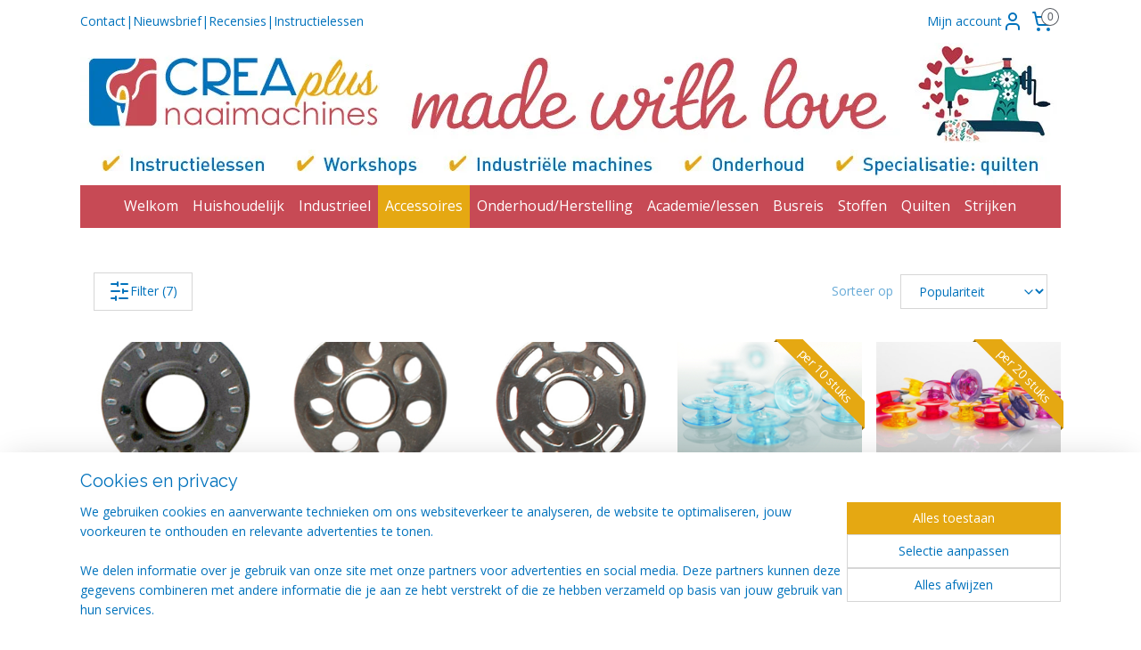

--- FILE ---
content_type: text/html; charset=UTF-8
request_url: https://www.naaimachines-creaplus.be/c-5578417/spoelen/
body_size: 22071
content:
<!DOCTYPE html>
<!--[if lt IE 7]>
<html lang="nl"
      class="no-js lt-ie9 lt-ie8 lt-ie7 secure"> <![endif]-->
<!--[if IE 7]>
<html lang="nl"
      class="no-js lt-ie9 lt-ie8 is-ie7 secure"> <![endif]-->
<!--[if IE 8]>
<html lang="nl"
      class="no-js lt-ie9 is-ie8 secure"> <![endif]-->
<!--[if gt IE 8]><!-->
<html lang="nl" class="no-js secure">
<!--<![endif]-->
<head prefix="og: http://ogp.me/ns#">
    <meta http-equiv="Content-Type" content="text/html; charset=UTF-8"/>

    <title>Spoelen | naaimachines-creaplus.be - huishoudelijke en industriële naaimachines</title>
    <meta name="robots" content="noarchive"/>
    <meta name="robots" content="index,follow,noodp,noydir"/>
    
    <meta name="verify-v1" content="2QSt1--1Q2uoK9EIguU_-_jG0MSvu0V6oWRbhiCaVBU"/>
        <meta name="google-site-verification" content="2QSt1--1Q2uoK9EIguU_-_jG0MSvu0V6oWRbhiCaVBU"/>
    <meta name="viewport" content="width=device-width, initial-scale=1.0"/>
    <meta name="revisit-after" content="1 days"/>
    <meta name="generator" content="Mijnwebwinkel"/>
    <meta name="web_author" content="https://www.mijnwebwinkel.be/"/>

    

    <meta property="og:site_name" content="naaimachines-creaplus.be - huishoudelijke en industriële naaimachines"/>

    <meta property="og:title" content="Spoelen"/>
    <meta property="og:description" content=""/>
    <meta property="og:type" content="website"/>
    <meta property="og:image" content="https://cdn.myonlinestore.eu/b69f5693-758a-4e40-a448-3cecc4d9638c/image/cache/full/267a539c05dee526ce73692a632ff0fb1aaf3be6.jpg"/>
        <meta property="og:image" content="https://cdn.myonlinestore.eu/b69f5693-758a-4e40-a448-3cecc4d9638c/image/cache/full/70e4ba27895da8da402b42357018192841199897.jpg"/>
        <meta property="og:image" content="https://cdn.myonlinestore.eu/b69f5693-758a-4e40-a448-3cecc4d9638c/image/cache/full/f8bc96cb46a54105ff6cf77ef664ba40cc03cd89.jpg"/>
        <meta property="og:image" content="https://cdn.myonlinestore.eu/b69f5693-758a-4e40-a448-3cecc4d9638c/image/cache/full/281260878f35053b36a7a6b832f3359917bc2498.jpg"/>
        <meta property="og:image" content="https://cdn.myonlinestore.eu/b69f5693-758a-4e40-a448-3cecc4d9638c/image/cache/full/ffdc4a97cf7a3ae2841ad1411632b930b6dcb7e6.jpg"/>
        <meta property="og:image" content="https://cdn.myonlinestore.eu/b69f5693-758a-4e40-a448-3cecc4d9638c/image/cache/full/9ff75df3863f2c9b3056148fdbeb3e6aaa5c22b4.jpg"/>
        <meta property="og:image" content="https://cdn.myonlinestore.eu/b69f5693-758a-4e40-a448-3cecc4d9638c/image/cache/full/eba679d561c73fc02884a6ee8f37528c1a2e0ea4.jpg"/>
        <meta property="og:image" content="https://cdn.myonlinestore.eu/b69f5693-758a-4e40-a448-3cecc4d9638c/image/cache/full/7bfd14ef50161d17e166b1b9a44877982da51c45.jpg"/>
        <meta property="og:url" content="https://www.naaimachines-creaplus.be/c-5578417/spoelen/"/>

    <link rel="preload" as="style" href="https://static.myonlinestore.eu/assets/../js/fancybox/jquery.fancybox.css?20260123073340"
          onload="this.onload=null;this.rel='stylesheet'">
    <noscript>
        <link rel="stylesheet" href="https://static.myonlinestore.eu/assets/../js/fancybox/jquery.fancybox.css?20260123073340">
    </noscript>

    <link rel="stylesheet" type="text/css" href="https://asset.myonlinestore.eu/8cR4ecRgJjOQrZ2SBMIQGBHabi6HuKf.css"/>

    <link rel="preload" as="style" href="https://static.myonlinestore.eu/assets/../fonts/fontawesome-6.4.2/css/fontawesome.min.css?20260123073340"
          onload="this.onload=null;this.rel='stylesheet'">
    <link rel="preload" as="style" href="https://static.myonlinestore.eu/assets/../fonts/fontawesome-6.4.2/css/solid.min.css?20260123073340"
          onload="this.onload=null;this.rel='stylesheet'">
    <link rel="preload" as="style" href="https://static.myonlinestore.eu/assets/../fonts/fontawesome-6.4.2/css/brands.min.css?20260123073340"
          onload="this.onload=null;this.rel='stylesheet'">
    <link rel="preload" as="style" href="https://static.myonlinestore.eu/assets/../fonts/fontawesome-6.4.2/css/v4-shims.min.css?20260123073340"
          onload="this.onload=null;this.rel='stylesheet'">
    <noscript>
        <link rel="stylesheet" href="https://static.myonlinestore.eu/assets/../fonts/font-awesome-4.1.0/css/font-awesome.4.1.0.min.css?20260123073340">
    </noscript>

    <link rel="preconnect" href="https://static.myonlinestore.eu/" crossorigin />
    <link rel="dns-prefetch" href="https://static.myonlinestore.eu/" />
    <link rel="preconnect" href="https://cdn.myonlinestore.eu" crossorigin />
    <link rel="dns-prefetch" href="https://cdn.myonlinestore.eu" />

    <script type="text/javascript" src="https://static.myonlinestore.eu/assets/../js/modernizr.js?20260123073340"></script>
        
    <link rel="canonical" href="https://www.naaimachines-creaplus.be/c-5578417/spoelen/"/>
    <link rel="icon" type="image/png" href="https://cdn.myonlinestore.eu/b69f5693-758a-4e40-a448-3cecc4d9638c/favicon.png?t=1769165126"
              />
    <script>
        var _rollbarConfig = {
        accessToken: 'd57a2075769e4401ab611d78421f1c89',
        captureUncaught: false,
        captureUnhandledRejections: false,
        verbose: false,
        payload: {
            environment: 'prod',
            person: {
                id: 558570,
            },
            ignoredMessages: [
                'request aborted',
                'network error',
                'timeout'
            ]
        },
        reportLevel: 'error'
    };
    // Rollbar Snippet
    !function(r){var e={};function o(n){if(e[n])return e[n].exports;var t=e[n]={i:n,l:!1,exports:{}};return r[n].call(t.exports,t,t.exports,o),t.l=!0,t.exports}o.m=r,o.c=e,o.d=function(r,e,n){o.o(r,e)||Object.defineProperty(r,e,{enumerable:!0,get:n})},o.r=function(r){"undefined"!=typeof Symbol&&Symbol.toStringTag&&Object.defineProperty(r,Symbol.toStringTag,{value:"Module"}),Object.defineProperty(r,"__esModule",{value:!0})},o.t=function(r,e){if(1&e&&(r=o(r)),8&e)return r;if(4&e&&"object"==typeof r&&r&&r.__esModule)return r;var n=Object.create(null);if(o.r(n),Object.defineProperty(n,"default",{enumerable:!0,value:r}),2&e&&"string"!=typeof r)for(var t in r)o.d(n,t,function(e){return r[e]}.bind(null,t));return n},o.n=function(r){var e=r&&r.__esModule?function(){return r.default}:function(){return r};return o.d(e,"a",e),e},o.o=function(r,e){return Object.prototype.hasOwnProperty.call(r,e)},o.p="",o(o.s=0)}([function(r,e,o){var n=o(1),t=o(4);_rollbarConfig=_rollbarConfig||{},_rollbarConfig.rollbarJsUrl=_rollbarConfig.rollbarJsUrl||"https://cdnjs.cloudflare.com/ajax/libs/rollbar.js/2.14.4/rollbar.min.js",_rollbarConfig.async=void 0===_rollbarConfig.async||_rollbarConfig.async;var a=n.setupShim(window,_rollbarConfig),l=t(_rollbarConfig);window.rollbar=n.Rollbar,a.loadFull(window,document,!_rollbarConfig.async,_rollbarConfig,l)},function(r,e,o){var n=o(2);function t(r){return function(){try{return r.apply(this,arguments)}catch(r){try{console.error("[Rollbar]: Internal error",r)}catch(r){}}}}var a=0;function l(r,e){this.options=r,this._rollbarOldOnError=null;var o=a++;this.shimId=function(){return o},"undefined"!=typeof window&&window._rollbarShims&&(window._rollbarShims[o]={handler:e,messages:[]})}var i=o(3),s=function(r,e){return new l(r,e)},d=function(r){return new i(s,r)};function c(r){return t(function(){var e=Array.prototype.slice.call(arguments,0),o={shim:this,method:r,args:e,ts:new Date};window._rollbarShims[this.shimId()].messages.push(o)})}l.prototype.loadFull=function(r,e,o,n,a){var l=!1,i=e.createElement("script"),s=e.getElementsByTagName("script")[0],d=s.parentNode;i.crossOrigin="",i.src=n.rollbarJsUrl,o||(i.async=!0),i.onload=i.onreadystatechange=t(function(){if(!(l||this.readyState&&"loaded"!==this.readyState&&"complete"!==this.readyState)){i.onload=i.onreadystatechange=null;try{d.removeChild(i)}catch(r){}l=!0,function(){var e;if(void 0===r._rollbarDidLoad){e=new Error("rollbar.js did not load");for(var o,n,t,l,i=0;o=r._rollbarShims[i++];)for(o=o.messages||[];n=o.shift();)for(t=n.args||[],i=0;i<t.length;++i)if("function"==typeof(l=t[i])){l(e);break}}"function"==typeof a&&a(e)}()}}),d.insertBefore(i,s)},l.prototype.wrap=function(r,e,o){try{var n;if(n="function"==typeof e?e:function(){return e||{}},"function"!=typeof r)return r;if(r._isWrap)return r;if(!r._rollbar_wrapped&&(r._rollbar_wrapped=function(){o&&"function"==typeof o&&o.apply(this,arguments);try{return r.apply(this,arguments)}catch(o){var e=o;throw e&&("string"==typeof e&&(e=new String(e)),e._rollbarContext=n()||{},e._rollbarContext._wrappedSource=r.toString(),window._rollbarWrappedError=e),e}},r._rollbar_wrapped._isWrap=!0,r.hasOwnProperty))for(var t in r)r.hasOwnProperty(t)&&(r._rollbar_wrapped[t]=r[t]);return r._rollbar_wrapped}catch(e){return r}};for(var p="log,debug,info,warn,warning,error,critical,global,configure,handleUncaughtException,handleAnonymousErrors,handleUnhandledRejection,captureEvent,captureDomContentLoaded,captureLoad".split(","),u=0;u<p.length;++u)l.prototype[p[u]]=c(p[u]);r.exports={setupShim:function(r,e){if(r){var o=e.globalAlias||"Rollbar";if("object"==typeof r[o])return r[o];r._rollbarShims={},r._rollbarWrappedError=null;var a=new d(e);return t(function(){e.captureUncaught&&(a._rollbarOldOnError=r.onerror,n.captureUncaughtExceptions(r,a,!0),e.wrapGlobalEventHandlers&&n.wrapGlobals(r,a,!0)),e.captureUnhandledRejections&&n.captureUnhandledRejections(r,a,!0);var t=e.autoInstrument;return!1!==e.enabled&&(void 0===t||!0===t||"object"==typeof t&&t.network)&&r.addEventListener&&(r.addEventListener("load",a.captureLoad.bind(a)),r.addEventListener("DOMContentLoaded",a.captureDomContentLoaded.bind(a))),r[o]=a,a})()}},Rollbar:d}},function(r,e){function o(r,e,o){if(e.hasOwnProperty&&e.hasOwnProperty("addEventListener")){for(var n=e.addEventListener;n._rollbarOldAdd&&n.belongsToShim;)n=n._rollbarOldAdd;var t=function(e,o,t){n.call(this,e,r.wrap(o),t)};t._rollbarOldAdd=n,t.belongsToShim=o,e.addEventListener=t;for(var a=e.removeEventListener;a._rollbarOldRemove&&a.belongsToShim;)a=a._rollbarOldRemove;var l=function(r,e,o){a.call(this,r,e&&e._rollbar_wrapped||e,o)};l._rollbarOldRemove=a,l.belongsToShim=o,e.removeEventListener=l}}r.exports={captureUncaughtExceptions:function(r,e,o){if(r){var n;if("function"==typeof e._rollbarOldOnError)n=e._rollbarOldOnError;else if(r.onerror){for(n=r.onerror;n._rollbarOldOnError;)n=n._rollbarOldOnError;e._rollbarOldOnError=n}e.handleAnonymousErrors();var t=function(){var o=Array.prototype.slice.call(arguments,0);!function(r,e,o,n){r._rollbarWrappedError&&(n[4]||(n[4]=r._rollbarWrappedError),n[5]||(n[5]=r._rollbarWrappedError._rollbarContext),r._rollbarWrappedError=null);var t=e.handleUncaughtException.apply(e,n);o&&o.apply(r,n),"anonymous"===t&&(e.anonymousErrorsPending+=1)}(r,e,n,o)};o&&(t._rollbarOldOnError=n),r.onerror=t}},captureUnhandledRejections:function(r,e,o){if(r){"function"==typeof r._rollbarURH&&r._rollbarURH.belongsToShim&&r.removeEventListener("unhandledrejection",r._rollbarURH);var n=function(r){var o,n,t;try{o=r.reason}catch(r){o=void 0}try{n=r.promise}catch(r){n="[unhandledrejection] error getting `promise` from event"}try{t=r.detail,!o&&t&&(o=t.reason,n=t.promise)}catch(r){}o||(o="[unhandledrejection] error getting `reason` from event"),e&&e.handleUnhandledRejection&&e.handleUnhandledRejection(o,n)};n.belongsToShim=o,r._rollbarURH=n,r.addEventListener("unhandledrejection",n)}},wrapGlobals:function(r,e,n){if(r){var t,a,l="EventTarget,Window,Node,ApplicationCache,AudioTrackList,ChannelMergerNode,CryptoOperation,EventSource,FileReader,HTMLUnknownElement,IDBDatabase,IDBRequest,IDBTransaction,KeyOperation,MediaController,MessagePort,ModalWindow,Notification,SVGElementInstance,Screen,TextTrack,TextTrackCue,TextTrackList,WebSocket,WebSocketWorker,Worker,XMLHttpRequest,XMLHttpRequestEventTarget,XMLHttpRequestUpload".split(",");for(t=0;t<l.length;++t)r[a=l[t]]&&r[a].prototype&&o(e,r[a].prototype,n)}}}},function(r,e){function o(r,e){this.impl=r(e,this),this.options=e,function(r){for(var e=function(r){return function(){var e=Array.prototype.slice.call(arguments,0);if(this.impl[r])return this.impl[r].apply(this.impl,e)}},o="log,debug,info,warn,warning,error,critical,global,configure,handleUncaughtException,handleAnonymousErrors,handleUnhandledRejection,_createItem,wrap,loadFull,shimId,captureEvent,captureDomContentLoaded,captureLoad".split(","),n=0;n<o.length;n++)r[o[n]]=e(o[n])}(o.prototype)}o.prototype._swapAndProcessMessages=function(r,e){var o,n,t;for(this.impl=r(this.options);o=e.shift();)n=o.method,t=o.args,this[n]&&"function"==typeof this[n]&&("captureDomContentLoaded"===n||"captureLoad"===n?this[n].apply(this,[t[0],o.ts]):this[n].apply(this,t));return this},r.exports=o},function(r,e){r.exports=function(r){return function(e){if(!e&&!window._rollbarInitialized){for(var o,n,t=(r=r||{}).globalAlias||"Rollbar",a=window.rollbar,l=function(r){return new a(r)},i=0;o=window._rollbarShims[i++];)n||(n=o.handler),o.handler._swapAndProcessMessages(l,o.messages);window[t]=n,window._rollbarInitialized=!0}}}}]);
    // End Rollbar Snippet
    </script>
    <script defer type="text/javascript" src="https://static.myonlinestore.eu/assets/../js/jquery.min.js?20260123073340"></script><script defer type="text/javascript" src="https://static.myonlinestore.eu/assets/../js/mww/shop.js?20260123073340"></script><script defer type="text/javascript" src="https://static.myonlinestore.eu/assets/../js/mww/shop/category.js?20260123073340"></script><script defer type="text/javascript" src="https://static.myonlinestore.eu/assets/../js/fancybox/jquery.fancybox.pack.js?20260123073340"></script><script defer type="text/javascript" src="https://static.myonlinestore.eu/assets/../js/fancybox/jquery.fancybox-thumbs.js?20260123073340"></script><script defer type="text/javascript" src="https://static.myonlinestore.eu/assets/../js/mww/image.js?20260123073340"></script><script defer type="text/javascript" src="https://static.myonlinestore.eu/assets/../js/mww/navigation.js?20260123073340"></script><script defer type="text/javascript" src="https://static.myonlinestore.eu/assets/../js/delay.js?20260123073340"></script><script defer type="text/javascript" src="https://static.myonlinestore.eu/assets/../js/mww/ajax.js?20260123073340"></script><script defer type="text/javascript" src="https://static.myonlinestore.eu/assets/../js/foundation/foundation.min.js?20260123073340"></script><script defer type="text/javascript" src="https://static.myonlinestore.eu/assets/../js/foundation/foundation/foundation.topbar.js?20260123073340"></script><script defer type="text/javascript" src="https://static.myonlinestore.eu/assets/../js/foundation/foundation/foundation.tooltip.js?20260123073340"></script><script defer type="text/javascript" src="https://static.myonlinestore.eu/assets/../js/mww/deferred.js?20260123073340"></script>
        <script src="https://static.myonlinestore.eu/assets/webpack/bootstrapper.ce10832e.js"></script>
    
    <script src="https://static.myonlinestore.eu/assets/webpack/vendor.85ea91e8.js" defer></script><script src="https://static.myonlinestore.eu/assets/webpack/main.c5872b2c.js" defer></script>
    
    <script src="https://static.myonlinestore.eu/assets/webpack/webcomponents.377dc92a.js" defer></script>
    
    <script src="https://static.myonlinestore.eu/assets/webpack/render.8395a26c.js" defer></script>

    <script>
        window.bootstrapper.add(new Strap('marketingScripts', []));
    </script>
        <script>
  window.dataLayer = window.dataLayer || [];

  function gtag() {
    dataLayer.push(arguments);
  }

    gtag(
    "consent",
    "default",
    {
      "ad_storage": "denied",
      "ad_user_data": "denied",
      "ad_personalization": "denied",
      "analytics_storage": "denied",
      "security_storage": "granted",
      "personalization_storage": "denied",
      "functionality_storage": "denied",
    }
  );

  gtag("js", new Date());
  gtag("config", 'G-HSRC51ENF9', { "groups": "myonlinestore" });gtag("config", 'G-SV7KTVZJJ9');</script>
<script async src="https://www.googletagmanager.com/gtag/js?id=G-HSRC51ENF9"></script>
        <script>
        
    </script>
        
<script>
    var marketingStrapId = 'marketingScripts'
    var marketingScripts = window.bootstrapper.use(marketingStrapId);

    if (marketingScripts === null) {
        marketingScripts = [];
    }

    
    window.bootstrapper.update(new Strap(marketingStrapId, marketingScripts));
</script>
    <noscript>
        <style>ul.products li {
                opacity: 1 !important;
            }</style>
    </noscript>

            <script>
                (function (w, d, s, l, i) {
            w[l] = w[l] || [];
            w[l].push({
                'gtm.start':
                    new Date().getTime(), event: 'gtm.js'
            });
            var f = d.getElementsByTagName(s)[0],
                j = d.createElement(s), dl = l != 'dataLayer' ? '&l=' + l : '';
            j.async = true;
            j.src =
                'https://www.googletagmanager.com/gtm.js?id=' + i + dl;
            f.parentNode.insertBefore(j, f);
        })(window, document, 'script', 'dataLayer', 'GTM-MSQ3L6L');
            </script>

</head>
<body    class="lang-nl_NL layout-width-1100 oneColumn">

    <noscript>
                    <iframe src="https://www.googletagmanager.com/ns.html?id=GTM-MSQ3L6L" height="0" width="0"
                    style="display:none;visibility:hidden"></iframe>
            </noscript>


<header>
    <a tabindex="0" id="skip-link" class="button screen-reader-text" href="#content">Spring naar de hoofdtekst</a>
</header>


<div id="react_element__filter"></div>

<div class="site-container">
    <div class="inner-wrap">
                    <nav class="tab-bar mobile-navigation custom-topbar ">
    <section class="left-button" style="display: none;">
        <a class="mobile-nav-button"
           href="#" data-react-trigger="mobile-navigation-toggle">
                <div   
    aria-hidden role="img"
    class="icon icon--sf-menu
        "
    >
    <svg><use xlink:href="#sf-menu"></use></svg>
    </div>
&#160;
                <span>Menu</span>        </a>
    </section>
    <section class="title-section">
        <span class="title">naaimachines-creaplus.be - huishoudelijke en industriële naaimachines</span>
    </section>
    <section class="right-button">

                                            <a href="javascript:void(0)" class="foldout-account">
                    <span class="profile-icon"
                          data-logged-in="false">    <div   
    aria-hidden role="img"
    class="icon icon--sf-user
        "
    >
    <svg><use xlink:href="#sf-user"></use></svg>
    </div>
</span>
                    <span class="profile-icon" data-logged-in="true"
                          style="display: none">    <div   
    aria-hidden role="img"
    class="icon icon--sf-user-check
        "
    >
    <svg><use xlink:href="#sf-user-check"></use></svg>
    </div>
</span>
                </a>
                                    
        <a href="/cart/" class="cart-icon hidden">
                <div   
    aria-hidden role="img"
    class="icon icon--sf-shopping-cart
        "
    >
    <svg><use xlink:href="#sf-shopping-cart"></use></svg>
    </div>
            <span class="cart-count" style="display: none"></span>
        </a>
    </section>
</nav>
        
        
        <div class="bg-container custom-css-container"             data-active-language="nl"
            data-current-date="26-01-2026"
            data-category-id="5578417"
            data-article-id="unknown"
            data-article-category-id="unknown"
            data-article-name="unknown"
        >
            <noscript class="no-js-message">
                <div class="inner">
                    Javascript is uitgeschakeld.


Zonder Javascript is het niet mogelijk bestellingen te plaatsen in deze webwinkel en zijn een aantal functionaliteiten niet beschikbaar.
                </div>
            </noscript>

            <div id="header">
                <div id="react_root"><!-- --></div>
                <div
                    class="header-bar-top">
                                                
<div class="row header-bar-inner" data-bar-position="top" data-options="sticky_on: [medium, large]; is_hover: true; scrolltop: true;" data-topbar>
    <section class="top-bar-section">
                                    <div class="module-container shortcuts align-left">
                    <div class="module moduleShortcuts">
                    <a href="https://www.naaimachines-creaplus.be/c-5354934/contact/" class="header_link"
                            target="_blank"
                                        style="text-decoration: none;"
                    >Contact</a>
         <span class="header_link">|</span>                    <a href="https://www.naaimachines-creaplus.be/newsletter/" class="header_link"
                            target="_blank"
                                        style="text-decoration: none;"
                    >Nieuwsbrief</a>
         <span class="header_link">|</span>                    <a href="/c-5601724/recensies/" class="header_link"
                                        style="text-decoration: none;"
                    >Recensies</a>
         <span class="header_link">|</span>                    <a href="/c-5910973/instructielessen/" class="header_link"
                                        style="text-decoration: none;"
                    >Instructielessen</a>
            </div>

                </div>
                                                <div class="module-container myaccount align-right2">
                    
<div class="module my-account-bar">
            <a href="javascript:void(0)" class="foldout-account">
            Mijn account     <div   
    aria-hidden role="img"
    class="icon icon--sf-user
        "
    >
    <svg><use xlink:href="#sf-user"></use></svg>
    </div>
        </a>
        <div class="saveforlater-counter-topbar" id="react_element__saveforlater-topbar-counter"
             data-show-counter=""></div>
        <div class="my-account-overlay"></div>
        <div class="hidden-account-details">
            <div class="invisible-hover-area">
                <div class="header">
                    <div class="header-text">Mijn account</div>
                    <div class="close-button">
                            <div   
    aria-hidden role="img"
    class="icon icon--close-button icon--sf-x
        "
            title="close-button"
    >
    <svg><use xlink:href="#sf-x"></use></svg>
    </div>
                    </div>
                </div>
                <div class="scrollable">
                    <h3 class="existing-customer">Inloggen</h3>
                    <div class="form-group">
                        <form accept-charset="UTF-8" name=""
          method="post" action="/customer/login/?referer=/c-5578417/spoelen/" class="legacy" id="login_form">
                        <script>
    document.addEventListener("DOMContentLoaded", function () {
        Array.from(document.querySelectorAll("#login_form")).map(
            form => form.addEventListener("submit", function () {
                Array.from(document.querySelectorAll("#login")).map(button => button.disabled = true);
            })
        );
    });
</script>
                        
                        <div class="form-group        ">
    <label class="control-label required" for="customer_account_username">E-mailadres</label><div class="control-group">
            <div class="control-container   no-errors    ">
                                <input type="email"
            id="customer_account_username" name="_username" required="required" class="default form-control" maxlength="100"
                                                    data-validator-range="0-0"
                />
                    </div>
                                </div>
</div>
    
                        <div class="form-group        ">
    <label class="control-label required" for="customer_account_password">Wachtwoord</label><div class="control-group">
            <div class="control-container   no-errors    ">
                                <input type="password"
            id="customer_account_password" name="_password" required="required" class="default form-control" maxlength="64"
                                                    data-validator-range="0-0"
                />
                    </div>
                                </div>
</div>
    
                        <div class="form-row buttons">
                            <button type="submit" id="login" name="login" class="btn">
                                Inloggen
                            </button>
                        </div>
                        <input type="hidden"
            id="_csrf_token" name="_csrf_token" class="form-control"
            value="2b33fa691c25.y40IErU1ibRIOi9SVZ50G6dze9_KPC_0g3D4owvnZKE.r-FYQNBC4tF6VkUiBPNZfvgfN5C4UWmC6zrL9nGpLui93mBW73fLxQZ2SA"                                         data-validator-range="0-0"
                />
        </form>
                    </div>
                    <a class="forgot-password-link" href="/customer/forgot-password/">Wachtwoord vergeten?</a>
                                            <hr/>
                        <h3 class="without-account">Geen account?</h3>
                        <p>
                            Met een account kun je sneller bestellen en heb je een overzicht van je eerdere bestellingen.
                        </p>
                        <a href="https://www.naaimachines-creaplus.be/customer/register/?referer=/c-5578417/spoelen/"
                           class="btn">Account aanmaken</a>
                                    </div>
            </div>
        </div>
    </div>

                </div>
                                                <div class="module-container cart align-right">
                    
<div class="header-cart module moduleCartCompact" data-ajax-cart-replace="true" data-productcount="0">
            <a href="/cart/?category_id=5578417" class="foldout-cart">
                <div   
    aria-hidden role="img"
    class="icon icon--sf-shopping-cart
        "
            title="Winkelwagen"
    >
    <svg><use xlink:href="#sf-shopping-cart"></use></svg>
    </div>
            <span class="count">0</span>
        </a>
        <div class="hidden-cart-details">
            <div class="invisible-hover-area">
                <div data-mobile-cart-replace="true" class="cart-details">
                                            <div class="cart-summary">
                            Geen artikelen in winkelwagen.
                        </div>
                                    </div>

                            </div>
        </div>
    </div>

                </div>
                        </section>
</div>

                                    </div>

                



<sf-header-image
    class="web-component"
    header-element-height="160px"
    align="left"
    store-name="naaimachines-creaplus.be - huishoudelijke en industriële naaimachines"
    store-url="https://www.naaimachines-creaplus.be/"
    background-image-url="https://cdn.myonlinestore.eu/b69f5693-758a-4e40-a448-3cecc4d9638c/nl_NL_image_header_4.jpg?t=1769165126"
    mobile-background-image-url=""
    logo-custom-width=""
    logo-custom-height=""
    page-column-width="1100"
    style="
        height: 160px;

        --background-color: #FFFFFF;
        --background-height: 160px;
        --background-aspect-ratio: 6.875;
        --scaling-background-aspect-ratio: 6.875;
        --mobile-background-height: 0px;
        --mobile-background-aspect-ratio: 1;
        --color: #FFFFFF;
        --logo-custom-width: auto;
        --logo-custom-height: auto;
        --logo-aspect-ratio: 1
        ">
    </sf-header-image>
                <div class="header-bar-bottom sticky">
                                                
<div class="row header-bar-inner" data-bar-position="header" data-options="sticky_on: [medium, large]; is_hover: true; scrolltop: true;" data-topbar>
    <section class="top-bar-section">
                                    <nav class="module-container navigation  align-left">
                    <ul>
                            

    


<li class="has-dropdown">
            <a href="https://www.naaimachines-creaplus.be/" class="no_underline">
            Welkom
                    </a>

                                    <ul class="dropdown">
                        




<li class="">
            <a href="https://www.naaimachines-creaplus.be/c-5360129/cadeaubons/" class="no_underline">
            Cadeaubons
                    </a>

                                </li>
    




<li class="">
            <a href="https://www.naaimachines-creaplus.be/c-5388066/over-ons/" class="no_underline">
            Over ons
                    </a>

                                </li>
    




<li class="">
            <a href="https://www.naaimachines-creaplus.be/c-5388067/onze-plussen/" class="no_underline">
            Onze plussen
                    </a>

                                </li>
    




<li class="">
            <a href="https://www.naaimachines-creaplus.be/c-5354934/contact/" class="no_underline">
            Contact
                    </a>

                                </li>
    

    


<li class="has-dropdown">
            <a href="https://www.naaimachines-creaplus.be/c-5360377/onderhoud-herstelling/" class="no_underline">
            Onderhoud/herstelling
                    </a>

                                    <ul class="dropdown">
                        




<li class="">
            <a href="https://www.naaimachines-creaplus.be/c-5360379/onderhoud/" class="no_underline">
            Onderhoud
                    </a>

                                </li>
    




<li class="">
            <a href="https://www.naaimachines-creaplus.be/c-5360380/herstellingen/" class="no_underline">
            Herstellingen
                    </a>

                                </li>
                </ul>
                        </li>
                </ul>
                        </li>
    

    


<li class="has-dropdown">
            <a href="https://www.naaimachines-creaplus.be/c-5354933/huishoudelijk/" class="no_underline">
            Huishoudelijk
                    </a>

                                    <ul class="dropdown">
                        

    


<li class="has-dropdown">
            <a href="https://www.naaimachines-creaplus.be/c-5360190/naaien/" class="no_underline">
            Naaien
                    </a>

                                    <ul class="dropdown">
                        




<li class="">
            <a href="https://www.naaimachines-creaplus.be/c-5394566/bernina/" class="no_underline">
            Bernina
                    </a>

                                </li>
    




<li class="">
            <a href="https://www.naaimachines-creaplus.be/c-5394568/bernette/" class="no_underline">
            Bernette
                    </a>

                                </li>
    




<li class="">
            <a href="https://www.naaimachines-creaplus.be/c-5377954/husqvarna/" class="no_underline">
            Husqvarna
                    </a>

                                </li>
    




<li class="">
            <a href="https://www.naaimachines-creaplus.be/c-5377953/juki/" class="no_underline">
            Juki
                    </a>

                                </li>
    




<li class="">
            <a href="https://www.naaimachines-creaplus.be/c-5377951/pfaff/" class="no_underline">
            Pfaff
                    </a>

                                </li>
    




<li class="">
            <a href="https://www.naaimachines-creaplus.be/c-5377950/singer/" class="no_underline">
            Singer
                    </a>

                                </li>
                </ul>
                        </li>
    




<li class="">
            <a href="https://www.naaimachines-creaplus.be/c-5360199/naaien-en-borduren/" class="no_underline">
            Naaien en borduren
                    </a>

                                </li>
    

    


<li class="has-dropdown">
            <a href="https://www.naaimachines-creaplus.be/c-5382492/locken/" class="no_underline">
            Locken
                    </a>

                                    <ul class="dropdown">
                        




<li class="">
            <a href="https://www.naaimachines-creaplus.be/c-5360193/overlock/" class="no_underline">
            Overlock
                    </a>

                                </li>
    




<li class="">
            <a href="https://www.naaimachines-creaplus.be/c-5399862/covers/" class="no_underline">
            Covers
                    </a>

                                </li>
    




<li class="">
            <a href="https://www.naaimachines-creaplus.be/c-5360194/coverlock-combi/" class="no_underline">
            Coverlock (Combi)
                    </a>

                                </li>
                </ul>
                        </li>
    




<li class="">
            <a href="https://www.naaimachines-creaplus.be/c-5360201/quilten/" class="no_underline">
            Quilten
                    </a>

                                </li>
    




<li class="">
            <a href="https://www.naaimachines-creaplus.be/c-5360191/borduren/" class="no_underline">
            Borduren
                    </a>

                                </li>
    




<li class="">
            <a href="https://www.naaimachines-creaplus.be/c-6730793/borduurmodules-borduurramen/" class="no_underline">
            Borduurmodules - borduurramen
                    </a>

                                </li>
    




<li class="">
            <a href="https://www.naaimachines-creaplus.be/c-6371647/tafels-en-stoelen/" class="no_underline">
            Tafels en stoelen
                    </a>

                                </li>
                </ul>
                        </li>
    

    


<li class="has-dropdown">
            <a href="https://www.naaimachines-creaplus.be/c-5538761/industrieel/" class="no_underline">
            Industrieel
                    </a>

                                    <ul class="dropdown">
                        

    


<li class="has-dropdown">
            <a href="https://www.naaimachines-creaplus.be/c-5783164/jack-industrieel/" class="no_underline">
            JACK industrieel
                    </a>

                                    <ul class="dropdown">
                        




<li class="">
            <a href="https://www.naaimachines-creaplus.be/c-6728183/naaien/" class="no_underline">
            Naaien
                    </a>

                                </li>
    




<li class="">
            <a href="https://www.naaimachines-creaplus.be/c-6775328/zig-zag/" class="no_underline">
            Zig-Zag
                    </a>

                                </li>
    




<li class="">
            <a href="https://www.naaimachines-creaplus.be/c-6728186/overlocks/" class="no_underline">
            Overlocks
                    </a>

                                </li>
    




<li class="">
            <a href="https://www.naaimachines-creaplus.be/c-6775277/covers/" class="no_underline">
            Covers
                    </a>

                                </li>
    




<li class="">
            <a href="https://www.naaimachines-creaplus.be/c-6728189/lederbewerking-en-specials/" class="no_underline">
            Lederbewerking en specials
                    </a>

                                </li>
                </ul>
                        </li>
    

    


<li class="has-dropdown">
            <a href="https://www.naaimachines-creaplus.be/c-5783163/juki-industrieel/" class="no_underline">
            JUKI industrieel
                    </a>

                                    <ul class="dropdown">
                        




<li class="">
            <a href="https://www.naaimachines-creaplus.be/c-6434797/retouche-en-naai-ateliers/" class="no_underline">
            Retouche en Naai-Ateliers
                    </a>

                                </li>
    




<li class="">
            <a href="https://www.naaimachines-creaplus.be/c-6434815/gordijnen-en-confectie/" class="no_underline">
            Gordijnen en Confectie
                    </a>

                                </li>
    




<li class="">
            <a href="https://www.naaimachines-creaplus.be/c-6441661/lederbewerking-en-meubelstoffering/" class="no_underline">
            Lederbewerking en Meubelstoffering
                    </a>

                                </li>
    




<li class="">
            <a href="https://www.naaimachines-creaplus.be/c-6434821/lock-en-coverlock/" class="no_underline">
            Lock en Coverlock
                    </a>

                                </li>
                </ul>
                        </li>
    




<li class="">
            <a href="https://www.naaimachines-creaplus.be/c-6788936/garens/" class="no_underline">
            Garens
                    </a>

                                </li>
                </ul>
                        </li>
    

    
    

<li class="has-dropdown active">
            <a href="https://www.naaimachines-creaplus.be/c-5360111/accessoires/" class="no_underline">
            Accessoires
                    </a>

                                    <ul class="dropdown">
                        




<li class="">
            <a href="https://www.naaimachines-creaplus.be/c-5396132/naaibenodigdheden/" class="no_underline">
            Naaibenodigdheden
                    </a>

                                </li>
    




<li class="">
            <a href="https://www.naaimachines-creaplus.be/c-7313576/borduurbenodigdheden/" class="no_underline">
            Borduurbenodigdheden
                    </a>

                                </li>
    

    


<li class="has-dropdown">
            <a href="https://www.naaimachines-creaplus.be/c-5498268/garens/" class="no_underline">
            Garens
                    </a>

                                    <ul class="dropdown">
                        

    


<li class="has-dropdown">
            <a href="https://www.naaimachines-creaplus.be/c-5518159/naai-borduurgarens/" class="no_underline">
            Naai- &amp; borduurgarens
                    </a>

                                    <ul class="dropdown">
                        




<li class="">
            <a href="https://www.naaimachines-creaplus.be/c-5669432/isacord/" class="no_underline">
            Isacord
                    </a>

                                </li>
    




<li class="">
            <a href="https://www.naaimachines-creaplus.be/c-5669508/poly-sheen/" class="no_underline">
            Poly Sheen
                    </a>

                                </li>
    




<li class="">
            <a href="https://www.naaimachines-creaplus.be/c-7054028/denim-garens/" class="no_underline">
            Denim garens
                    </a>

                                </li>
                </ul>
                        </li>
    

    


<li class="has-dropdown">
            <a href="https://www.naaimachines-creaplus.be/c-5518161/lockgarens/" class="no_underline">
            Lockgarens
                    </a>

                                    <ul class="dropdown">
                        




<li class="">
            <a href="https://www.naaimachines-creaplus.be/c-5518182/trojalock-100-polyester/" class="no_underline">
            Trojalock 100% polyester
                    </a>

                                </li>
    




<li class="">
            <a href="https://www.naaimachines-creaplus.be/c-5518190/woollielock-100-nylon/" class="no_underline">
            Woollielock 100% nylon
                    </a>

                                </li>
                </ul>
                        </li>
                </ul>
                        </li>
    




<li class="">
            <a href="https://www.naaimachines-creaplus.be/c-5824514/naalden/" class="no_underline">
            Naalden
                    </a>

                                </li>
    




<li class="">
            <a href="https://www.naaimachines-creaplus.be/c-5568980/scharen/" class="no_underline">
            Scharen
                    </a>

                                </li>
    


    

<li class="active">
            <a href="https://www.naaimachines-creaplus.be/c-5578417/spoelen/" class="no_underline">
            Spoelen
                    </a>

                                </li>
    




<li class="">
            <a href="https://www.naaimachines-creaplus.be/c-5612674/boeken/" class="no_underline">
            Boeken
                    </a>

                                </li>
    




<li class="">
            <a href="https://www.naaimachines-creaplus.be/c-5360210/draagtassen-en-trolleys/" class="no_underline">
            Draagtassen en Trolleys
                    </a>

                                </li>
    

    


<li class="has-dropdown">
            <a href="https://www.naaimachines-creaplus.be/c-5496111/voetjes-en-accessoires/" class="no_underline">
            Voetjes en accessoires
                    </a>

                                    <ul class="dropdown">
                        

    


<li class="has-dropdown">
            <a href="https://www.naaimachines-creaplus.be/c-5394704/bernina/" class="no_underline">
            Bernina
                    </a>

                                    <ul class="dropdown">
                        




<li class="">
            <a href="https://www.naaimachines-creaplus.be/c-6359691/naaivoeten/" class="no_underline">
            Naaivoeten
                    </a>

                                </li>
    




<li class="">
            <a href="https://www.naaimachines-creaplus.be/c-5647281/overlockvoeten/" class="no_underline">
            Overlockvoeten
                    </a>

                                </li>
                </ul>
                        </li>
    

    


<li class="has-dropdown">
            <a href="https://www.naaimachines-creaplus.be/c-5394705/bernette/" class="no_underline">
            Bernette
                    </a>

                                    <ul class="dropdown">
                        




<li class="">
            <a href="https://www.naaimachines-creaplus.be/c-5766145/overlockvoeten/" class="no_underline">
            Overlockvoeten
                    </a>

                                </li>
                </ul>
                        </li>
    




<li class="">
            <a href="https://www.naaimachines-creaplus.be/c-5360209/husqvarna/" class="no_underline">
            Husqvarna
                    </a>

                                </li>
    




<li class="">
            <a href="https://www.naaimachines-creaplus.be/c-5658669/jack/" class="no_underline">
            Jack
                    </a>

                                </li>
    

    


<li class="has-dropdown">
            <a href="https://www.naaimachines-creaplus.be/c-5377944/juki/" class="no_underline">
            Juki
                    </a>

                                    <ul class="dropdown">
                        




<li class="">
            <a href="https://www.naaimachines-creaplus.be/c-5706059/naaivoeten/" class="no_underline">
            Naaivoeten
                    </a>

                                </li>
    

    


<li class="has-dropdown">
            <a href="https://www.naaimachines-creaplus.be/c-5651335/lockvoeten/" class="no_underline">
            Lockvoeten
                    </a>

                                    <ul class="dropdown">
                        




<li class="">
            <a href="https://www.naaimachines-creaplus.be/c-6947821/mo-serie/" class="no_underline">
            MO-serie
                    </a>

                                </li>
    




<li class="">
            <a href="https://www.naaimachines-creaplus.be/c-6947824/mo-1000-2000-serie/" class="no_underline">
            MO-1000/2000 serie
                    </a>

                                </li>
                </ul>
                        </li>
                </ul>
                        </li>
    




<li class="">
            <a href="https://www.naaimachines-creaplus.be/c-5360206/pfaff/" class="no_underline">
            Pfaff
                    </a>

                                </li>
    




<li class="">
            <a href="https://www.naaimachines-creaplus.be/c-5360208/singer/" class="no_underline">
            Singer
                    </a>

                                </li>
                </ul>
                        </li>
    




<li class="">
            <a href="https://www.naaimachines-creaplus.be/c-6371665/tafels-en-stoelen/" class="no_underline">
            Tafels en stoelen
                    </a>

                                </li>
                </ul>
                        </li>
    

    


<li class="has-dropdown">
            <a href="https://www.naaimachines-creaplus.be/c-7522092/onderhoud-herstelling/" class="no_underline">
            Onderhoud/Herstelling
                    </a>

                                    <ul class="dropdown">
                        




<li class="">
            <a href="https://www.naaimachines-creaplus.be/c-7522095/onderhoud/" class="no_underline">
            Onderhoud
                    </a>

                                </li>
    




<li class="">
            <a href="https://www.naaimachines-creaplus.be/c-7522098/herstellingen/" class="no_underline">
            Herstellingen
                    </a>

                                </li>
                </ul>
                        </li>
    

    


<li class="has-dropdown">
            <a href="https://www.naaimachines-creaplus.be/c-7521537/academie-lessen/" class="no_underline">
            Academie/lessen
                    </a>

                                    <ul class="dropdown">
                        




<li class="">
            <a href="https://www.naaimachines-creaplus.be/c-5974246/naai-academie/" class="no_underline">
            Naai-Academie
                    </a>

                                </li>
    




<li class="">
            <a href="https://www.naaimachines-creaplus.be/c-7392563/borduur-academie/" class="no_underline">
            Borduur-Academie
                    </a>

                                </li>
    




<li class="">
            <a href="https://www.naaimachines-creaplus.be/c-7609758/mini-naai-academie/" class="no_underline">
            Mini Naai-Academie
                    </a>

                                </li>
    




<li class="">
            <a href="https://www.naaimachines-creaplus.be/c-7619109/overlock-academie/" class="no_underline">
            Overlock-Academie
                    </a>

                                </li>
                </ul>
                        </li>
    




<li class="">
            <a href="https://www.naaimachines-creaplus.be/c-6280269/busreis/" class="no_underline">
            Busreis 
                    </a>

                                </li>
    

    


<li class="has-dropdown">
            <a href="https://www.naaimachines-creaplus.be/c-6465694/stoffen/" class="no_underline">
            Stoffen
                    </a>

                                    <ul class="dropdown">
                        




<li class="">
            <a href="https://www.naaimachines-creaplus.be/c-6996857/effen-solids/" class="no_underline">
            Effen - Solids
                    </a>

                                </li>
    




<li class="">
            <a href="https://www.naaimachines-creaplus.be/c-6467490/handgeverfde-stoffen/" class="no_underline">
            Handgeverfde stoffen
                    </a>

                                </li>
    




<li class="">
            <a href="https://www.naaimachines-creaplus.be/c-6467496/stoffen-met-stippen/" class="no_underline">
            Stoffen met stippen
                    </a>

                                </li>
    




<li class="">
            <a href="https://www.naaimachines-creaplus.be/c-6467511/stoffen-met-prints/" class="no_underline">
            Stoffen met prints
                    </a>

                                </li>
    




<li class="">
            <a href="https://www.naaimachines-creaplus.be/c-6488670/fatquarters/" class="no_underline">
            FATquarters
                    </a>

                                </li>
    




<li class="">
            <a href="https://www.naaimachines-creaplus.be/c-6467487/wat-is-batik/" class="no_underline">
            Wat is batik?
                    </a>

                                </li>
                </ul>
                        </li>
    

    


<li class="has-dropdown">
            <a href="https://www.naaimachines-creaplus.be/c-5360128/quilten/" class="no_underline">
            Quilten
                    </a>

                                    <ul class="dropdown">
                        

    


<li class="has-dropdown">
            <a href="https://www.naaimachines-creaplus.be/c-5565797/quiltrealisaties/" class="no_underline">
            Quiltrealisaties
                    </a>

                                    <ul class="dropdown">
                        




<li class="">
            <a href="https://www.naaimachines-creaplus.be/c-5603435/linialen-quilten/" class="no_underline">
            Linialen quilten
                    </a>

                                </li>
    




<li class="">
            <a href="https://www.naaimachines-creaplus.be/c-5603443/pantograaf-quilten/" class="no_underline">
            Pantograaf quilten
                    </a>

                                </li>
    




<li class="">
            <a href="https://www.naaimachines-creaplus.be/c-5603444/uit-de-vrije-hand-quilten/" class="no_underline">
            Uit de vrije hand quilten
                    </a>

                                </li>
    




<li class="">
            <a href="https://www.naaimachines-creaplus.be/c-5603445/per-blok-quilten/" class="no_underline">
            Per blok quilten
                    </a>

                                </li>
    




<li class="">
            <a href="https://www.naaimachines-creaplus.be/c-5603446/sandwichen/" class="no_underline">
            Sandwichen
                    </a>

                                </li>
                </ul>
                        </li>
    




<li class="">
            <a href="https://www.naaimachines-creaplus.be/c-5389975/fiberfill/" class="no_underline">
            Fiberfill
                    </a>

                                </li>
    




<li class="">
            <a href="https://www.naaimachines-creaplus.be/c-5396115/benodigdheden/" class="no_underline">
            Benodigdheden
                    </a>

                                </li>
    




<li class="">
            <a href="https://www.naaimachines-creaplus.be/c-5496137/textielkunst/" class="no_underline">
            Textielkunst
                    </a>

                                </li>
                </ul>
                        </li>
    




<li class="">
            <a href="https://www.naaimachines-creaplus.be/c-5486814/strijken/" class="no_underline">
            Strijken
                    </a>

                                </li>

                    </ul>
                </nav>
                        </section>
</div>

                                    </div>
            </div>

            
            
            <div id="content" class="columncount-1">
                <div class="row">
                                                                <div class="columns large-14 medium-14 small-14" id="centercolumn">
    
    
                                <script>
        window.bootstrapper.add(new Strap('filters', [{"__typename":"ProductAttributeRangeFilter","id":"db7d53a3-c1fd-4d33-aaa9-1a84efdd2459","position":-1,"type":"RANGE","name":"Prijs","attribute":{"code":"price"},"valueRange":{"min":"2.000000","max":"26.000000"}},{"__typename":"ProductAvailabilityFilter","id":"7290fb52-957f-4656-9c4a-e7ab9fa9c8e2","position":0,"type":"LIST","name":"Beschikbaarheid","values":{"edges":[{"node":{"__typename":"LabeledProductValue","value":"backorderable","label":"Bestelbaar indien uitverkocht"}},{"node":{"__typename":"LabeledProductValue","value":"in_stock","label":"Op voorraad"}},{"node":{"__typename":"LabeledProductValue","value":"out_of_stock","label":"Uitverkocht"}}]}}]));
        window.bootstrapper.add(new Strap('criteria', ));
    </script>
    
                        
                        <div class="intro rte_content">
                            
            </div>



    
    
        <div id="react_element__category-events"><!-- --></div>
    
        <div class="prev_next top display_mode_2">
    <div class="row collapse overviewOptions">
        <div class="overviewOptions-item filter-toggle">
                                        <button data-react-trigger="filter-toggle" class="btn">
                        <span
    aria-hidden role="img"
    class="icon icon--sf-filter
        "
    >
    <svg><use xlink:href="#sf-filter"></use></svg>
    </span>
                    Filter
                    (7)
                </button>
            
                                        <div class="sorting-selection-mobile">
                    <div class="sortingSelect">
                        <div class="inline-select">
                            <span class="sorting-selection-mobile-icon inline-select-icon">
                                    <span
    aria-hidden role="img"
    class="icon icon--sf-arrow-down-up
        "
    >
    <svg><use xlink:href="#sf-arrow-down-up"></use></svg>
    </span>
                            </span>
                            <select onchange="mww.shop.category.sortArticles(event)" aria-label="Sorteer op">
                                <option value="0">
                                    Populariteit</option>
                                <option  value="1">
                                    Laagste prijs</option>
                                <option  value="2">
                                    Hoogste prijs</option>
                                <option  value="3">
                                    A - Z</option>
                                <option  value="4">
                                    Z - A</option>
                                <option  value="5">
                                    Nieuw - Oud</option>
                                <option  value="6">
                                    Oud - Nieuw</option>
                            </select>
                            <span class="inline-select-icon">
                                    <span
    aria-hidden role="img"
    class="icon icon--sf-chevron-down
        "
    >
    <svg><use xlink:href="#sf-chevron-down"></use></svg>
    </span>
                            </span>
                        </div>
                    </div>
                </div>
                    </div>
        <div class="overviewOptions-item">
                                                                                        <div class="sorting-selection-desktop">
                    <div class="sortingSelect">
                        <span class="prefix">
                            Sorteer op</span>
                        <div class="inline-select">
                            <select onchange="mww.shop.category.sortArticles(event)" aria-label="Sorteer op">
                                <option value="0">
                                    Populariteit</option>
                                <option  value="1">
                                    Laagste prijs</option>
                                <option  value="2">
                                    Hoogste prijs</option>
                                <option  value="3">
                                    A - Z</option>
                                <option  value="4">
                                    Z - A</option>
                                <option  value="5">
                                    Nieuw - Oud</option>
                                <option  value="6">
                                    Oud - Nieuw</option>
                            </select>
                            <span class="inline-select-icon">
                                    <span
    aria-hidden role="img"
    class="icon icon--sf-chevron-down
        "
    >
    <svg><use xlink:href="#sf-chevron-down"></use></svg>
    </span>
                            </span>
                        </div>
                    </div>
                </div>
                    </div>
    </div>
</div>

            <ul class="flex-products rianne">
                        <li id="article_62909497"><span class="row-top"><a href="https://cdn.myonlinestore.eu/b69f5693-758a-4e40-a448-3cecc4d9638c/image/cache/full/267a539c05dee526ce73692a632ff0fb1aaf3be6.jpg?20260123073340" class="fancybox zoom" rel="overview"
           title="Bernina spoelen voor B9 grijper"
           data-product-url="https://www.naaimachines-creaplus.be/a-62909497/spoelen/bernina-spoelen-voor-b9-grijper/"><div   
    aria-hidden role="img"
    class="icon icon--sf-zoom-in
        "
            title="zoom-in"
    ><svg><use xlink:href="#sf-zoom-in"></use></svg></div></a><a href="https://www.naaimachines-creaplus.be/a-62909497/spoelen/bernina-spoelen-voor-b9-grijper/" class="image" title="Bernina spoelen voor B9 grijper"
           style="background-image: url(https://cdn.myonlinestore.eu/b69f5693-758a-4e40-a448-3cecc4d9638c/image/cache/article/267a539c05dee526ce73692a632ff0fb1aaf3be6.jpg?20260123073340);"><img src="https://cdn.myonlinestore.eu/b69f5693-758a-4e40-a448-3cecc4d9638c/image/cache/article/267a539c05dee526ce73692a632ff0fb1aaf3be6.jpg?20260123073340" alt="Bernina spoelen voor B9 grijper" /></a><div class="save-button-overview" id="react_element__saveforlater-overview-button" data-product-id="7c2bf2bc-bde3-11eb-a98b-0a6e45a98899" data-analytics-id="47569678" data-product-name="Bernina spoelen voor B9 grijper" data-value="3.000000" data-currency="EUR"></div></span><span class="row-bottom"><div class="info"><a href="https://www.naaimachines-creaplus.be/a-62909497/spoelen/bernina-spoelen-voor-b9-grijper/" class="title">Bernina spoelen voor B9 grijper</a><p class="desc">
                        Spoeltjes voor B9 grijperDe bij de B9-grijper passende spoeltjes kunnen 70% meer draad bevatten dan standaardspoeltjes. Er kan dus nog langer zonder onderbreking mee worden genaaid.<br /><br />
De volgende machines vragen om spoeltjes en…
        </p><div class="right"><span class="pricetag"><span class="regular">
                    € 3,<sup>00</sup></span></span><div class="product-overview-buttons "><form method="post" action="/order/cart/article-add/" class="order-button addToCartForm"><input type="hidden" name="category_article_id" value="62909497"/><input type="hidden" name="ajax_cart" value="true" class="has_ajax_cart"/><button onclick="if (window.overviewAddToCart) window.overviewAddToCart({ id: '47569678', name: 'Bernina spoelen voor B9 grijper', quantity: 1, value: '3.000000', currency: 'EUR' });" class="btn has_ajax_cart" type="submit"
                                title="Bernina spoelen voor B9 grijper bestellen">Bestellen</button></form></div></div></div></span></li>                                <li id="article_62914170"><span class="row-top"><a href="https://cdn.myonlinestore.eu/b69f5693-758a-4e40-a448-3cecc4d9638c/image/cache/full/70e4ba27895da8da402b42357018192841199897.jpg?20260123073340" class="fancybox zoom" rel="overview"
           title="Bernina spoelen voor CB grijper"
           data-product-url="https://www.naaimachines-creaplus.be/a-62914170/spoelen/bernina-spoelen-voor-cb-grijper/"><div   
    aria-hidden role="img"
    class="icon icon--sf-zoom-in
        "
            title="zoom-in"
    ><svg><use xlink:href="#sf-zoom-in"></use></svg></div></a><a href="https://www.naaimachines-creaplus.be/a-62914170/spoelen/bernina-spoelen-voor-cb-grijper/" class="image" title="Bernina spoelen voor CB grijper"
           style="background-image: url(https://cdn.myonlinestore.eu/b69f5693-758a-4e40-a448-3cecc4d9638c/image/cache/article/70e4ba27895da8da402b42357018192841199897.jpg?20260123073340);"><img src="https://cdn.myonlinestore.eu/b69f5693-758a-4e40-a448-3cecc4d9638c/image/cache/article/70e4ba27895da8da402b42357018192841199897.jpg?20260123073340" alt="Bernina spoelen voor CB grijper" /></a><div class="save-button-overview" id="react_element__saveforlater-overview-button" data-product-id="7c364eee-bde3-11eb-a98b-0a6e45a98899" data-analytics-id="47572832" data-product-name="Bernina spoelen voor CB grijper" data-value="2.000000" data-currency="EUR"></div></span><span class="row-bottom"><div class="info"><a href="https://www.naaimachines-creaplus.be/a-62914170/spoelen/bernina-spoelen-voor-cb-grijper/" class="title">Bernina spoelen voor CB grijper</a><p class="desc">
                        Spoeltjes voor CB grijperElke BERNINA naaimachine heeft een speciale grijper voor spoeltjes en spoelhulzen. Zodoende zijn er al naar gelang de machine verschillende spoelhulzen. De CB-grijper wordt specifiek gebruikt voor nuttige…
        </p><div class="right"><span class="pricetag"><span class="regular">
                    € 2,<sup>00</sup></span></span><div class="product-overview-buttons "><form method="post" action="/order/cart/article-add/" class="order-button addToCartForm"><input type="hidden" name="category_article_id" value="62914170"/><input type="hidden" name="ajax_cart" value="true" class="has_ajax_cart"/><button onclick="if (window.overviewAddToCart) window.overviewAddToCart({ id: '47572832', name: 'Bernina spoelen voor CB grijper', quantity: 1, value: '2.000000', currency: 'EUR' });" class="btn has_ajax_cart" type="submit"
                                title="Bernina spoelen voor CB grijper bestellen">Bestellen</button></form></div></div></div></span></li>                                <li id="article_62914315"><span class="row-top"><a href="https://cdn.myonlinestore.eu/b69f5693-758a-4e40-a448-3cecc4d9638c/image/cache/full/f8bc96cb46a54105ff6cf77ef664ba40cc03cd89.jpg?20260123073340" class="fancybox zoom" rel="overview"
           title="Bernina spoelen voor RL grijper"
           data-product-url="https://www.naaimachines-creaplus.be/a-62914315/spoelen/bernina-spoelen-voor-rl-grijper/"><div   
    aria-hidden role="img"
    class="icon icon--sf-zoom-in
        "
            title="zoom-in"
    ><svg><use xlink:href="#sf-zoom-in"></use></svg></div></a><a href="https://www.naaimachines-creaplus.be/a-62914315/spoelen/bernina-spoelen-voor-rl-grijper/" class="image" title="Bernina spoelen voor RL grijper"
           style="background-image: url(https://cdn.myonlinestore.eu/b69f5693-758a-4e40-a448-3cecc4d9638c/image/cache/article/f8bc96cb46a54105ff6cf77ef664ba40cc03cd89.jpg?20260123073340);"><img src="https://cdn.myonlinestore.eu/b69f5693-758a-4e40-a448-3cecc4d9638c/image/cache/article/f8bc96cb46a54105ff6cf77ef664ba40cc03cd89.jpg?20260123073340" alt="Bernina spoelen voor RL grijper" /></a><div class="save-button-overview" id="react_element__saveforlater-overview-button" data-product-id="7c368d83-bde3-11eb-a98b-0a6e45a98899" data-analytics-id="47572940" data-product-name="Bernina spoelen voor RL grijper" data-value="5.000000" data-currency="EUR"></div></span><span class="row-bottom"><div class="info"><a href="https://www.naaimachines-creaplus.be/a-62914315/spoelen/bernina-spoelen-voor-rl-grijper/" class="title">Bernina spoelen voor RL grijper</a><p class="desc">
                        Spoeltjes voor de roterende grijperDe roterende grijper is een van de vier verschillende grijpers die in BERNINA naaimachines voorkomen. Ook voor deze grijper zijn er voor verschillende soorten gebruik, diverse spoeltjes en…
        </p><div class="right"><span class="pricetag"><span class="regular">
                    € 5,<sup>00</sup></span></span><div class="product-overview-buttons "><form method="post" action="/order/cart/article-add/" class="order-button addToCartForm"><input type="hidden" name="category_article_id" value="62914315"/><input type="hidden" name="ajax_cart" value="true" class="has_ajax_cart"/><button onclick="if (window.overviewAddToCart) window.overviewAddToCart({ id: '47572940', name: 'Bernina spoelen voor RL grijper', quantity: 1, value: '5.000000', currency: 'EUR' });" class="btn has_ajax_cart" type="submit"
                                title="Bernina spoelen voor RL grijper bestellen">Bestellen</button></form></div></div></div></span></li>                                <li id="article_76894583" class="has-badge"><span class="row-top"><a href="https://www.naaimachines-creaplus.be/a-76894583/spoelen/pfaff-spoelen-blauw-cat-a-c-d-e-f-g/" title="Pfaff spoelen blauw Cat. A C D E F G"
           class="badge small reduce-fontsize"><p>per 10 stuks</p></a><a href="https://cdn.myonlinestore.eu/b69f5693-758a-4e40-a448-3cecc4d9638c/image/cache/full/281260878f35053b36a7a6b832f3359917bc2498.jpg?20260123073340" class="fancybox zoom" rel="overview"
           title="Pfaff spoelen blauw Cat. A C D E F G"
           data-product-url="https://www.naaimachines-creaplus.be/a-76894583/spoelen/pfaff-spoelen-blauw-cat-a-c-d-e-f-g/"><div   
    aria-hidden role="img"
    class="icon icon--sf-zoom-in
        "
            title="zoom-in"
    ><svg><use xlink:href="#sf-zoom-in"></use></svg></div></a><a href="https://www.naaimachines-creaplus.be/a-76894583/spoelen/pfaff-spoelen-blauw-cat-a-c-d-e-f-g/" class="image" title="Pfaff spoelen blauw Cat. A C D E F G"
           style="background-image: url(https://cdn.myonlinestore.eu/b69f5693-758a-4e40-a448-3cecc4d9638c/image/cache/article/281260878f35053b36a7a6b832f3359917bc2498.jpg?20260123073340);"><img src="https://cdn.myonlinestore.eu/b69f5693-758a-4e40-a448-3cecc4d9638c/image/cache/article/281260878f35053b36a7a6b832f3359917bc2498.jpg?20260123073340" alt="Pfaff spoelen blauw Cat. A C D E F G" /></a><div class="save-button-overview" id="react_element__saveforlater-overview-button" data-product-id="ccd84202-a6d3-41e1-b356-e555450b1756" data-analytics-id="59102447" data-product-name="Pfaff spoelen blauw Cat. A C D E F G" data-value="15.000000" data-currency="EUR"></div></span><span class="row-bottom"><div class="info"><a href="https://www.naaimachines-creaplus.be/a-76894583/spoelen/pfaff-spoelen-blauw-cat-a-c-d-e-f-g/" class="title">Pfaff spoelen blauw Cat. A C D E F G</a><p class="desc">
                        Spoelen per 10 stuks<br /><br />
Compatibel met machines uit categorie: A C D E F G
        </p><div class="right"><span class="pricetag"><span class="regular">
                    € 15,<sup>00</sup></span></span><div class="product-overview-buttons "><form method="post" action="/order/cart/article-add/" class="order-button addToCartForm"><input type="hidden" name="category_article_id" value="76894583"/><input type="hidden" name="ajax_cart" value="true" class="has_ajax_cart"/><button onclick="if (window.overviewAddToCart) window.overviewAddToCart({ id: '59102447', name: 'Pfaff spoelen blauw Cat. A C D E F G', quantity: 1, value: '15.000000', currency: 'EUR' });" class="btn has_ajax_cart" type="submit"
                                title="Pfaff spoelen blauw Cat. A C D E F G bestellen">Bestellen</button></form></div></div></div></span></li>                                <li id="article_76894649" class="has-badge"><span class="row-top"><a href="https://www.naaimachines-creaplus.be/a-76894649/spoelen/pfaff-spoelen-monet-cat-j/" title="Pfaff spoelen monet Cat J"
           class="badge small reduce-fontsize"><p>per 20 stuks</p></a><a href="https://cdn.myonlinestore.eu/b69f5693-758a-4e40-a448-3cecc4d9638c/image/cache/full/ffdc4a97cf7a3ae2841ad1411632b930b6dcb7e6.jpg?20260123073340" class="fancybox zoom" rel="overview"
           title="Pfaff spoelen monet Cat J"
           data-product-url="https://www.naaimachines-creaplus.be/a-76894649/spoelen/pfaff-spoelen-monet-cat-j/"><div   
    aria-hidden role="img"
    class="icon icon--sf-zoom-in
        "
            title="zoom-in"
    ><svg><use xlink:href="#sf-zoom-in"></use></svg></div></a><a href="https://www.naaimachines-creaplus.be/a-76894649/spoelen/pfaff-spoelen-monet-cat-j/" class="image" title="Pfaff spoelen monet Cat J"
           style="background-image: url(https://cdn.myonlinestore.eu/b69f5693-758a-4e40-a448-3cecc4d9638c/image/cache/article/ffdc4a97cf7a3ae2841ad1411632b930b6dcb7e6.jpg?20260123073340);"><img src="https://cdn.myonlinestore.eu/b69f5693-758a-4e40-a448-3cecc4d9638c/image/cache/article/ffdc4a97cf7a3ae2841ad1411632b930b6dcb7e6.jpg?20260123073340" alt="Pfaff spoelen monet Cat J" /></a><div class="save-button-overview" id="react_element__saveforlater-overview-button" data-product-id="a9d146c0-d7ac-4b89-81dd-bff178a69e15" data-analytics-id="59102456" data-product-name="Pfaff spoelen monet Cat J" data-value="26.000000" data-currency="EUR"></div></span><span class="row-bottom"><div class="info"><a href="https://www.naaimachines-creaplus.be/a-76894649/spoelen/pfaff-spoelen-monet-cat-j/" class="title">Pfaff spoelen monet Cat J</a><p class="desc">
                        Pfaff spoelen per 20 stuks<br /><br />
Compatibel met machines uit categorie: J<br /><br />
Creative sensation | sensation pro | performance | vision | vision 5.5<br />
creative 2.0 | 3.0 | 4.0 | 4.5 | 5.0<br />
expression 150 | 2.0 | 3.0 | 3.2 | 3.5<br />
Expression…
        </p><div class="right"><span class="pricetag"><span class="regular">
                    € 26,<sup>00</sup></span></span><div class="product-overview-buttons "><form method="post" action="/order/cart/article-add/" class="order-button addToCartForm"><input type="hidden" name="category_article_id" value="76894649"/><input type="hidden" name="ajax_cart" value="true" class="has_ajax_cart"/><button onclick="if (window.overviewAddToCart) window.overviewAddToCart({ id: '59102456', name: 'Pfaff spoelen monet Cat J', quantity: 1, value: '26.000000', currency: 'EUR' });" class="btn has_ajax_cart" type="submit"
                                title="Pfaff spoelen monet Cat J bestellen">Bestellen</button></form></div></div></div></span></li>                                <li id="article_76894655" class="has-badge"><span class="row-top"><a href="https://www.naaimachines-creaplus.be/a-76894655/spoelen/pfaff-spoelen-grijs-cat-j/" title="Pfaff spoelen grijs Cat J"
           class="badge small reduce-fontsize"><p>per 10 stuks</p></a><a href="https://cdn.myonlinestore.eu/b69f5693-758a-4e40-a448-3cecc4d9638c/image/cache/full/9ff75df3863f2c9b3056148fdbeb3e6aaa5c22b4.jpg?20260123073340" class="fancybox zoom" rel="overview"
           title="Pfaff spoelen grijs Cat J"
           data-product-url="https://www.naaimachines-creaplus.be/a-76894655/spoelen/pfaff-spoelen-grijs-cat-j/"><div   
    aria-hidden role="img"
    class="icon icon--sf-zoom-in
        "
            title="zoom-in"
    ><svg><use xlink:href="#sf-zoom-in"></use></svg></div></a><a href="https://www.naaimachines-creaplus.be/a-76894655/spoelen/pfaff-spoelen-grijs-cat-j/" class="image" title="Pfaff spoelen grijs Cat J"
           style="background-image: url(https://cdn.myonlinestore.eu/b69f5693-758a-4e40-a448-3cecc4d9638c/image/cache/article/9ff75df3863f2c9b3056148fdbeb3e6aaa5c22b4.jpg?20260123073340);"><img src="https://cdn.myonlinestore.eu/b69f5693-758a-4e40-a448-3cecc4d9638c/image/cache/article/9ff75df3863f2c9b3056148fdbeb3e6aaa5c22b4.jpg?20260123073340" alt="Pfaff spoelen grijs Cat J" /></a><div class="save-button-overview" id="react_element__saveforlater-overview-button" data-product-id="a0813de1-9fc7-4265-9c84-9ead9a43eabe" data-analytics-id="59102462" data-product-name="Pfaff spoelen grijs Cat J" data-value="15.000000" data-currency="EUR"></div></span><span class="row-bottom"><div class="info"><a href="https://www.naaimachines-creaplus.be/a-76894655/spoelen/pfaff-spoelen-grijs-cat-j/" class="title">Pfaff spoelen grijs Cat J</a><p class="desc">
                        Pfaff spoelen per 10 stuks<br /><br />
Compatibel met machines uit categorie: J<br /><br />
Creative sensation | sensation pro | performance | vision | vision 5.5<br />
creative 2.0 | 3.0 | 4.0 | 4.5 | 5.0<br />
expression 150 | 2.0 | 3.0 | 3.2 | 3.5<br />
Expression…
        </p><div class="right"><span class="pricetag"><span class="regular">
                    € 15,<sup>00</sup></span></span><div class="product-overview-buttons "><form method="post" action="/order/cart/article-add/" class="order-button addToCartForm"><input type="hidden" name="category_article_id" value="76894655"/><input type="hidden" name="ajax_cart" value="true" class="has_ajax_cart"/><button onclick="if (window.overviewAddToCart) window.overviewAddToCart({ id: '59102462', name: 'Pfaff spoelen grijs Cat J', quantity: 1, value: '15.000000', currency: 'EUR' });" class="btn has_ajax_cart" type="submit"
                                title="Pfaff spoelen grijs Cat J bestellen">Bestellen</button></form></div></div></div></span></li>                                <li id="article_76901504" class="has-badge"><span class="row-top"><a href="https://www.naaimachines-creaplus.be/a-76901504/spoelen/pfaff-spoelen-grijs-cat-k/" title="Pfaff spoelen grijs Cat K"
           class="badge small reduce-fontsize"><p>per 10 stuks</p></a><a href="https://cdn.myonlinestore.eu/b69f5693-758a-4e40-a448-3cecc4d9638c/image/cache/full/eba679d561c73fc02884a6ee8f37528c1a2e0ea4.jpg?20260123073340" class="fancybox zoom" rel="overview"
           title="Pfaff spoelen grijs Cat K"
           data-product-url="https://www.naaimachines-creaplus.be/a-76901504/spoelen/pfaff-spoelen-grijs-cat-k/"><div   
    aria-hidden role="img"
    class="icon icon--sf-zoom-in
        "
            title="zoom-in"
    ><svg><use xlink:href="#sf-zoom-in"></use></svg></div></a><a href="https://www.naaimachines-creaplus.be/a-76901504/spoelen/pfaff-spoelen-grijs-cat-k/" class="image" title="Pfaff spoelen grijs Cat K"
           style="background-image: url(https://cdn.myonlinestore.eu/b69f5693-758a-4e40-a448-3cecc4d9638c/image/cache/article/eba679d561c73fc02884a6ee8f37528c1a2e0ea4.jpg?20260123073340);"><img src="https://cdn.myonlinestore.eu/b69f5693-758a-4e40-a448-3cecc4d9638c/image/cache/article/eba679d561c73fc02884a6ee8f37528c1a2e0ea4.jpg?20260123073340" alt="Pfaff spoelen grijs Cat K" /></a><div class="save-button-overview" id="react_element__saveforlater-overview-button" data-product-id="d14f03ee-ffba-43a3-9409-10e9ce058c8b" data-analytics-id="59105720" data-product-name="Pfaff spoelen grijs Cat K" data-value="8.000000" data-currency="EUR"></div></span><span class="row-bottom"><div class="info"><a href="https://www.naaimachines-creaplus.be/a-76901504/spoelen/pfaff-spoelen-grijs-cat-k/" class="title">Pfaff spoelen grijs Cat K</a><p class="desc">
                        Pfaff spoelen per 10 stuks<br /><br />
Compatibel met machines uit categorie K<br /><br />
Creative 1.5<br />
Quilt ambition 2.0<br />
Ambition 1.5<br />
Ambition 1.0<br />
Ambition essential<br />
Passport 2.0
        </p><div class="right"><span class="pricetag"><span class="regular">
                    € 8,<sup>00</sup></span></span><div class="product-overview-buttons "><form method="post" action="/order/cart/article-add/" class="order-button addToCartForm"><input type="hidden" name="category_article_id" value="76901504"/><input type="hidden" name="ajax_cart" value="true" class="has_ajax_cart"/><button onclick="if (window.overviewAddToCart) window.overviewAddToCart({ id: '59105720', name: 'Pfaff spoelen grijs Cat K', quantity: 1, value: '8.000000', currency: 'EUR' });" class="btn has_ajax_cart" type="submit"
                                title="Pfaff spoelen grijs Cat K bestellen">Bestellen</button></form></div></div></div></span></li>            </ul>
    
    

    
    
            
    </div>
                                    </div>
            </div>
        </div>

                    <div id="footer" class="custom-css-container"             data-active-language="nl"
            data-current-date="26-01-2026"
            data-category-id="5578417"
            data-article-id="unknown"
            data-article-category-id="unknown"
            data-article-name="unknown"
        >
                    <div class="pane paneFooter">
        <div class="inner">
            <ul>
                                                        <li><div class="block textarea  textAlignLeft ">
            <h3>Klantenservice</h3>
    
            <p><strong><a style="text-decoration:none;" href="mailto:info@naaimachines-creaplus.be?subject=Ik%20heb%20een%20vraag">Stel je vraag. Wij helpen je graag.</a></strong></p><p><a style="text-decoration:none;" href="https://naaimachines-creaplus-be.myonline.store/c-5388066/over-ons/">Ons verhaal</a></p><p><strong><a style="text-decoration:none;" href="https://naaimachines-creaplus-be.myonline.store/c-5388067/onze-plussen/">Onze plussen</a></strong></p><p><a style="text-decoration:none;" href="https://naaimachines-creaplus-be.myonline.store/c-5354934/contact/">Contactformulier</a></p><p><a style="text-decoration:none;" href="https://cdn.myonlinestore.eu/b69f5693-758a-4e40-a448-3cecc4d9638c/images/Verkoopsvoorwaarden%20.jpg">Algemene voorwaarden</a></p><p><a style="text-decoration:none;" href="https://cdn.myonlinestore.eu/b69f5693-758a-4e40-a448-3cecc4d9638c/images/Privacy%20Beleid.jpg">Privacy beleid</a></p><p>Betaalmogelijkheden<br>&nbsp;</p><p>&nbsp;<img alt="" width="67" height="40" src="https://cdn.myonlinestore.eu/b69f5693-758a-4e40-a448-3cecc4d9638c/images/Maestro.jpg" style="border-style:solid; border-width:0px">&nbsp;&nbsp; <img alt="" width="40" height="40" src="https://cdn.myonlinestore.eu/b69f5693-758a-4e40-a448-3cecc4d9638c/images/payconiq_by_Bancontact-logo-app-pos.jpg" style="border-style:solid; border-width:0px"></p><p>&nbsp;</p><p><strong>Openingsuren winkel:</strong></p><p>Di - Wo - Vr: 13 - 17 uur<br>Zat: 12 - 16 uur<br>of&nbsp;op afspraak</p><p>&nbsp;</p><p><a target="_blank" style="text-decoration:none;" href="https://cdn.myonlinestore.eu/b69f5693-758a-4e40-a448-3cecc4d9638c/images/Parkeren%20bis.jpg"><strong>Gratis parkeren</strong></a></p>
    </div>
</li>
                                                        <li><div class="block textarea  textAlignLeft ">
            <h3>Zoek de juiste machine</h3>
    
            <p><a style="text-decoration:none;" href="https://naaimachines-creaplus-be.myonline.store/c-5360190/naaien/">Naaien</a></p><p><a style="text-decoration:none;" href="https://naaimachines-creaplus-be.myonline.store/c-5360191/borduren/">Borduren</a></p><p><a style="text-decoration:none;" href="https://naaimachines-creaplus-be.myonline.store/c-5360201/quilten/">Quilten</a></p><p><a style="text-decoration:none;" href="https://naaimachines-creaplus-be.myonline.store/c-5360193/overlock/">Overlock</a></p><p><a style="text-decoration:none;" href="https://www.naaimachines-creaplus.be/c-5399862/coversteek/">Covers</a></p><p><a style="text-decoration:none;" href="https://naaimachines-creaplus-be.myonline.store/c-5360199/naaien-en-borduren/">Naaien en borduren</a></p><p>&nbsp;</p><p><img alt="" width="150" height="69" src="https://cdn.myonlinestore.eu/b69f5693-758a-4e40-a448-3cecc4d9638c/images/2023%20BERNINA.jpg" style="border-style:solid; border-width:0px">&nbsp;&nbsp;<br>&nbsp;</p><p><img alt="" width="151" height="69" src="https://cdn.myonlinestore.eu/b69f5693-758a-4e40-a448-3cecc4d9638c/images/2023_bernette.jpg" style="border-style:solid; border-width:0px"></p>
    </div>
</li>
                                                        <li><div class="block textarea  textAlignLeft ">
            <h3>Zoek op merk</h3>
    
            <p><a style="text-decoration:none;" href="https://www.naaimachines-creaplus.be/c-5394566/bernina/">Bernina</a></p><p>&nbsp;</p><p><a style="text-decoration:none;" href="https://www.naaimachines-creaplus.be/c-5394568/bernette/">Bernette</a></p><p>&nbsp;</p><p><a style="text-decoration:none;" href="https://naaimachines-creaplus-be.myonline.store/c-5377954/husqvarna/">Husqvarna</a></p><p>&nbsp;</p><p><a style="text-decoration:none;" href="https://www.naaimachines-creaplus.be/c-5538761/industrieel/">Jack</a></p><p>&nbsp;</p><p><a style="text-decoration:none;" href="https://www.naaimachines-creaplus.be/c-5377953/juki/">Juki naaien</a></p><p>&nbsp;</p><p><a style="text-decoration:none;" href="https://www.naaimachines-creaplus.be/c-5360193/overlock/">Juki overlock</a></p><p>&nbsp;</p><p><a style="text-decoration:none;" href="https://naaimachines-creaplus-be.myonline.store/c-5377951/pfaff/">Pfaff</a></p><p>&nbsp;</p><p><a style="text-decoration:none;" href="https://naaimachines-creaplus-be.myonline.store/c-5377950/singer/">Singer</a></p><p>&nbsp;</p><p><a style="text-decoration:none;" href="https://naaimachines-creaplus-be.myonline.store/c-5360111/accessoires/">Accessoires</a></p>
    </div>
</li>
                                                        <li><div class="block textarea  textAlignLeft ">
            <h3>Nieuwsbrief</h3>
    
            <p>Ik blijf graag op de hoogte van de laatste aanbiedingen, producten, workshops en nieuwtjes.</p><p><a href="https://www.naaimachines-creaplus.be/newsletter/"><img alt="" width="249" height="173" src="https://cdn.myonlinestore.eu/b69f5693-758a-4e40-a448-3cecc4d9638c/images/Nieuwsbrief.png" style="border-style:solid; border-width:0px"></a></p><p><strong>Volg ons</strong></p><p><a target="_blank" href="https://fb.me/naaimachines.CREAplus"><img alt="" width="50" height="50" src="https://cdn.myonlinestore.eu/b69f5693-758a-4e40-a448-3cecc4d9638c/images/FB%20logo.png" style="border-style:solid; border-width:0px"></a>&nbsp; &nbsp; &nbsp;<a target="_blank" href="https://www.instagram.com/bieke_paternoster/"><img alt="" width="50" height="50" src="https://cdn.myonlinestore.eu/b69f5693-758a-4e40-a448-3cecc4d9638c/images/Instagram.jpg" style="border-style:solid; border-width:0px"></a></p><p><br><a style="text-decoration:none;" href="https://naaimachines-creaplus-be.myonline.store/c-5389638/kunstgalerie/"><strong>Kunstgalerie</strong></a></p>
    </div>
</li>
                                                        <li><div class="block textarea  textAlignLeft ">
            <h3>Contactgegevens</h3>
    
            <p><img alt="" width="35" height="25" src="https://cdn.myonlinestore.eu/b69f5693-758a-4e40-a448-3cecc4d9638c/images/Brief.png" style="border-style:solid; border-width:0px">&nbsp; Naaimachines CREAplus<br>Tiensesteenweg 105<br>3800 Sint-Truiden</p><p>&nbsp;</p><h3><strong><img alt="" width="35" height="50" src="https://cdn.myonlinestore.eu/b69f5693-758a-4e40-a448-3cecc4d9638c/images/Telefoon.png" style="border-style:solid; border-width:0px">&nbsp; 0468 11 82 99</strong></h3><p><strong>Verkoop - Demo's - Workshops - Klantenservice</strong><br><a style="text-decoration:none;" href="mailto:bieke@naaimachines-creaplus.be?subject=Website"><img alt="" width="20" height="20" src="https://cdn.myonlinestore.eu/b69f5693-758a-4e40-a448-3cecc4d9638c/images/Mail.png" style="border-style:solid; border-width:0px"></a><strong><a style="text-decoration:none;" href="mailto:bieke@naaimachines-creaplus.be?subject=Website"> bieke</a></strong></p><p>&nbsp;</p><p><a target="_blank" style="text-decoration:none;" href="https://www.meyerprinting.be/">Website ontwerp:</a><strong><a target="_blank" style="text-decoration:none;" href="https://www.meyerprinting.be/"> meyerprinting</a></strong></p>
    </div>
</li>
                            </ul>
        </div>
    </div>

            </div>
                <div id="mwwFooter">
            <div class="row mwwFooter">
                <div class="columns small-14">
                                                                                                                                                © 2020 - 2026 naaimachines-creaplus.be - huishoudelijke en industriële naaimachines
                        | <a href="https://www.naaimachines-creaplus.be/sitemap/" class="footer">sitemap</a>
                        | <a href="https://www.naaimachines-creaplus.be/rss/" class="footer" target="_blank">rss</a>
                                                    | <a href="https://www.mijnwebwinkel.be/webshop-starten?utm_medium=referral&amp;utm_source=ecommerce_website&amp;utm_campaign=myonlinestore_shops_pro_be" class="footer" target="_blank">webwinkel beginnen</a>
    -
    powered by <a href="https://www.mijnwebwinkel.be/?utm_medium=referral&amp;utm_source=ecommerce_website&amp;utm_campaign=myonlinestore_shops_pro_be" class="footer" target="_blank">Mijnwebwinkel</a>                                                            </div>
            </div>
        </div>
    </div>
</div>

<script>
    window.bootstrapper.add(new Strap('storeNotifications', {
        notifications: [],
    }));

    var storeLocales = [
                'nl_NL',
                'fr_FR',
            ];
    window.bootstrapper.add(new Strap('storeLocales', storeLocales));

    window.bootstrapper.add(new Strap('consentBannerSettings', {"enabled":true,"privacyStatementPageId":null,"privacyStatementPageUrl":null,"updatedAt":"2024-02-29T11:31:41+01:00","updatedAtTimestamp":1709202701,"consentTypes":{"required":{"enabled":true,"title":"Noodzakelijk","text":"Cookies en technieken die zijn nodig om de website bruikbaar te maken, zoals het onthouden van je winkelmandje, veilig afrekenen en toegang tot beveiligde gedeelten van de website. Zonder deze cookies kan de website niet naar behoren werken."},"analytical":{"enabled":true,"title":"Statistieken","text":"Cookies en technieken die anoniem gegevens verzamelen en rapporteren over het gebruik van de website, zodat de website geoptimaliseerd kan worden."},"functional":{"enabled":false,"title":"Functioneel","text":"Cookies en technieken die helpen om optionele functionaliteiten aan de website toe te voegen, zoals chatmogelijkheden, het verzamelen van feedback en andere functies van derden."},"marketing":{"enabled":true,"title":"Marketing","text":"Cookies en technieken die worden ingezet om bezoekers gepersonaliseerde en relevante advertenties te kunnen tonen op basis van eerder bezochte pagina’s, en om de effectiviteit van advertentiecampagnes te analyseren."},"personalization":{"enabled":false,"title":"Personalisatie","text":"Cookies en technieken om de vormgeving en inhoud van de website op u aan te passen, zoals de taal of vormgeving van de website."}},"labels":{"banner":{"title":"Cookies en privacy","text":"We gebruiken cookies en aanverwante technieken om ons websiteverkeer te analyseren, de website te optimaliseren, jouw voorkeuren te onthouden en relevante advertenties te tonen.\n\nWe delen informatie over je gebruik van onze site met onze partners voor advertenties en social media. Deze partners kunnen deze gegevens combineren met andere informatie die je aan ze hebt verstrekt of die ze hebben verzameld op basis van jouw gebruik van hun services."},"modal":{"title":"Cookie- en privacyinstellingen","text":"We gebruiken cookies en aanverwante technieken om ons websiteverkeer te analyseren, de website te optimaliseren, jouw voorkeuren te onthouden en relevante advertenties te tonen.\n\nWe delen informatie over je gebruik van onze site met onze partners voor advertenties en social media. Deze partners kunnen deze gegevens combineren met andere informatie die je aan ze hebt verstrekt of die ze hebben verzameld op basis van jouw gebruik van hun services."},"button":{"title":"Cookie- en privacyinstellingen","text":"button_text"}}}));
    window.bootstrapper.add(new Strap('store', {"availableBusinessModels":"ALL","currency":"EUR","currencyDisplayLocale":"de_AT","discountApplicable":true,"googleTrackingType":"gtag","id":"558570","locale":"nl_NL","loginRequired":true,"roles":[],"storeName":"naaimachines-creaplus.be - huishoudelijke en industriële naaimachines","uuid":"b69f5693-758a-4e40-a448-3cecc4d9638c"}));
    window.bootstrapper.add(new Strap('merchant', { isMerchant: false }));
    window.bootstrapper.add(new Strap('customer', { authorized: false }));

    window.bootstrapper.add(new Strap('layout', {"hideCurrencyValuta":false}));
    window.bootstrapper.add(new Strap('store_layout', { width: 1100 }));
    window.bootstrapper.add(new Strap('theme', {"button_border_radius":0,"button_inactive_background_color":"0072BC","divider_border_color":"FFFFFF","border_radius":0,"ugly_shadows":false,"flexbox_image_size":"cover","block_background_centercolumn":"","cta_color":"28903B","hyperlink_color":"E5A812","general_link_hover_color":null,"content_padding":0,"price_color":"28903B","price_font_size":24,"center_short_description":false,"navigation_link_bg_color":"C74A55","navigation_link_fg_color":"FFFFFF","navigation_active_bg_color":"E5A812","navigation_active_fg_color":"FFFFFF","navigation_arrow_color":"","navigation_font":"google_Open Sans","navigation_font_size":16,"store_color_head":"#FFFFFF","store_color_head_font":"#FFFFFF","store_color_background_main":"","store_color_topbar_font":"#0072BC","store_color_background":"#FFFFFF","store_color_border":"","store_color_block_head":"#FFFFFF","store_color_block_font":"#333740","store_color_block_background":"#FFFFFF","store_color_headerbar_font":"#FFFFFF","store_color_headerbar_background":"#C74A55","store_font_type":"google_Open Sans","store_header_font_type":"google_Raleway","store_header_font_size":2,"store_font_size":14,"store_font_color":"#0072BC","store_button_color":"#E5A812","store_button_font_color":"#FFFFFF","action_price_color":"","article_font_size":18,"store_htags_color":"#0072BC"}));
    window.bootstrapper.add(new Strap('shippingGateway', {"shippingCountries":["BE","NL"]}));

    window.bootstrapper.add(new Strap('commonTranslations', {
        customerSexMale: 'De heer',
        customerSexFemale: 'Mevrouw',
        oopsTryAgain: 'Er ging iets mis, probeer het opnieuw',
        totalsHideTaxSpecs: 'Verberg de btw specificaties',
        totalsShowTaxSpecs: 'Toon de btw specificaties',
        searchInputPlaceholder: 'Zoeken...',
    }));

    window.bootstrapper.add(new Strap('saveForLaterTranslations', {
        saveForLaterSavedLabel: 'Bewaard',
        saveForLaterSavedItemsLabel: 'Bewaarde items',
        saveForLaterTitle: 'Bewaar voor later',
    }));

    window.bootstrapper.add(new Strap('loyaltyTranslations', {
        loyaltyProgramTitle: 'Spaarprogramma',
        loyaltyPointsLabel: 'Spaarpunten',
        loyaltyRewardsLabel: 'beloningen',
    }));

    window.bootstrapper.add(new Strap('saveForLater', {
        enabled: false    }))

    window.bootstrapper.add(new Strap('loyalty', {
        enabled: false
    }))

    window.bootstrapper.add(new Strap('paymentTest', {
        enabled: false,
        stopUrl: "https:\/\/www.naaimachines-creaplus.be\/nl_NL\/logout\/"
    }));

    window.bootstrapper.add(new Strap('analyticsTracking', {
                gtag: true,
        datalayer: true,
            }));
</script>

<div id="react_element__mobnav"></div>

<script type="text/javascript">
    window.bootstrapper.add(new Strap('mobileNavigation', {
        search_url: 'https://www.naaimachines-creaplus.be/search/',
        navigation_structure: {
            id: 0,
            parentId: null,
            text: 'root',
            children: [{"id":5377555,"parent_id":5354931,"style":"no_underline","url":"https:\/\/www.naaimachines-creaplus.be\/","text":"Welkom","active":false,"children":[{"id":5360129,"parent_id":5377555,"style":"no_underline","url":"https:\/\/www.naaimachines-creaplus.be\/c-5360129\/cadeaubons\/","text":"Cadeaubons","active":false},{"id":5388066,"parent_id":5377555,"style":"no_underline","url":"https:\/\/www.naaimachines-creaplus.be\/c-5388066\/over-ons\/","text":"Over ons","active":false},{"id":5388067,"parent_id":5377555,"style":"no_underline","url":"https:\/\/www.naaimachines-creaplus.be\/c-5388067\/onze-plussen\/","text":"Onze plussen","active":false},{"id":5354934,"parent_id":5377555,"style":"no_underline","url":"https:\/\/www.naaimachines-creaplus.be\/c-5354934\/contact\/","text":"Contact","active":false},{"id":5360377,"parent_id":5377555,"style":"no_underline","url":"https:\/\/www.naaimachines-creaplus.be\/c-5360377\/onderhoud-herstelling\/","text":"Onderhoud\/herstelling","active":false,"children":[{"id":5360379,"parent_id":5360377,"style":"no_underline","url":"https:\/\/www.naaimachines-creaplus.be\/c-5360379\/onderhoud\/","text":"Onderhoud","active":false},{"id":5360380,"parent_id":5360377,"style":"no_underline","url":"https:\/\/www.naaimachines-creaplus.be\/c-5360380\/herstellingen\/","text":"Herstellingen","active":false}]}]},{"id":5354933,"parent_id":5354931,"style":"no_underline","url":"https:\/\/www.naaimachines-creaplus.be\/c-5354933\/huishoudelijk\/","text":"Huishoudelijk","active":false,"children":[{"id":5360190,"parent_id":5354933,"style":"no_underline","url":"https:\/\/www.naaimachines-creaplus.be\/c-5360190\/naaien\/","text":"Naaien","active":false,"children":[{"id":5394566,"parent_id":5360190,"style":"no_underline","url":"https:\/\/www.naaimachines-creaplus.be\/c-5394566\/bernina\/","text":"Bernina","active":false},{"id":5394568,"parent_id":5360190,"style":"no_underline","url":"https:\/\/www.naaimachines-creaplus.be\/c-5394568\/bernette\/","text":"Bernette","active":false},{"id":5377954,"parent_id":5360190,"style":"no_underline","url":"https:\/\/www.naaimachines-creaplus.be\/c-5377954\/husqvarna\/","text":"Husqvarna","active":false},{"id":5377953,"parent_id":5360190,"style":"no_underline","url":"https:\/\/www.naaimachines-creaplus.be\/c-5377953\/juki\/","text":"Juki","active":false},{"id":5377951,"parent_id":5360190,"style":"no_underline","url":"https:\/\/www.naaimachines-creaplus.be\/c-5377951\/pfaff\/","text":"Pfaff","active":false},{"id":5377950,"parent_id":5360190,"style":"no_underline","url":"https:\/\/www.naaimachines-creaplus.be\/c-5377950\/singer\/","text":"Singer","active":false}]},{"id":5360199,"parent_id":5354933,"style":"no_underline","url":"https:\/\/www.naaimachines-creaplus.be\/c-5360199\/naaien-en-borduren\/","text":"Naaien en borduren","active":false},{"id":5382492,"parent_id":5354933,"style":"no_underline","url":"https:\/\/www.naaimachines-creaplus.be\/c-5382492\/locken\/","text":"Locken","active":false,"children":[{"id":5360193,"parent_id":5382492,"style":"no_underline","url":"https:\/\/www.naaimachines-creaplus.be\/c-5360193\/overlock\/","text":"Overlock","active":false},{"id":5399862,"parent_id":5382492,"style":"no_underline","url":"https:\/\/www.naaimachines-creaplus.be\/c-5399862\/covers\/","text":"Covers","active":false},{"id":5360194,"parent_id":5382492,"style":"no_underline","url":"https:\/\/www.naaimachines-creaplus.be\/c-5360194\/coverlock-combi\/","text":"Coverlock (Combi)","active":false}]},{"id":5360201,"parent_id":5354933,"style":"no_underline","url":"https:\/\/www.naaimachines-creaplus.be\/c-5360201\/quilten\/","text":"Quilten","active":false},{"id":5360191,"parent_id":5354933,"style":"no_underline","url":"https:\/\/www.naaimachines-creaplus.be\/c-5360191\/borduren\/","text":"Borduren","active":false},{"id":6730793,"parent_id":5354933,"style":"no_underline","url":"https:\/\/www.naaimachines-creaplus.be\/c-6730793\/borduurmodules-borduurramen\/","text":"Borduurmodules - borduurramen","active":false},{"id":6371647,"parent_id":5354933,"style":"no_underline","url":"https:\/\/www.naaimachines-creaplus.be\/c-6371647\/tafels-en-stoelen\/","text":"Tafels en stoelen","active":false}]},{"id":5538761,"parent_id":5354931,"style":"no_underline","url":"https:\/\/www.naaimachines-creaplus.be\/c-5538761\/industrieel\/","text":"Industrieel","active":false,"children":[{"id":5783164,"parent_id":5538761,"style":"no_underline","url":"https:\/\/www.naaimachines-creaplus.be\/c-5783164\/jack-industrieel\/","text":"JACK industrieel","active":false,"children":[{"id":6728183,"parent_id":5783164,"style":"no_underline","url":"https:\/\/www.naaimachines-creaplus.be\/c-6728183\/naaien\/","text":"Naaien","active":false},{"id":6775328,"parent_id":5783164,"style":"no_underline","url":"https:\/\/www.naaimachines-creaplus.be\/c-6775328\/zig-zag\/","text":"Zig-Zag","active":false},{"id":6728186,"parent_id":5783164,"style":"no_underline","url":"https:\/\/www.naaimachines-creaplus.be\/c-6728186\/overlocks\/","text":"Overlocks","active":false},{"id":6775277,"parent_id":5783164,"style":"no_underline","url":"https:\/\/www.naaimachines-creaplus.be\/c-6775277\/covers\/","text":"Covers","active":false},{"id":6728189,"parent_id":5783164,"style":"no_underline","url":"https:\/\/www.naaimachines-creaplus.be\/c-6728189\/lederbewerking-en-specials\/","text":"Lederbewerking en specials","active":false}]},{"id":5783163,"parent_id":5538761,"style":"no_underline","url":"https:\/\/www.naaimachines-creaplus.be\/c-5783163\/juki-industrieel\/","text":"JUKI industrieel","active":false,"children":[{"id":6434797,"parent_id":5783163,"style":"no_underline","url":"https:\/\/www.naaimachines-creaplus.be\/c-6434797\/retouche-en-naai-ateliers\/","text":"Retouche en Naai-Ateliers","active":false},{"id":6434815,"parent_id":5783163,"style":"no_underline","url":"https:\/\/www.naaimachines-creaplus.be\/c-6434815\/gordijnen-en-confectie\/","text":"Gordijnen en Confectie","active":false},{"id":6441661,"parent_id":5783163,"style":"no_underline","url":"https:\/\/www.naaimachines-creaplus.be\/c-6441661\/lederbewerking-en-meubelstoffering\/","text":"Lederbewerking en Meubelstoffering","active":false},{"id":6434821,"parent_id":5783163,"style":"no_underline","url":"https:\/\/www.naaimachines-creaplus.be\/c-6434821\/lock-en-coverlock\/","text":"Lock en Coverlock","active":false}]},{"id":6788936,"parent_id":5538761,"style":"no_underline","url":"https:\/\/www.naaimachines-creaplus.be\/c-6788936\/garens\/","text":"Garens","active":false}]},{"id":5360111,"parent_id":5354931,"style":"no_underline","url":"https:\/\/www.naaimachines-creaplus.be\/c-5360111\/accessoires\/","text":"Accessoires","active":true,"children":[{"id":5396132,"parent_id":5360111,"style":"no_underline","url":"https:\/\/www.naaimachines-creaplus.be\/c-5396132\/naaibenodigdheden\/","text":"Naaibenodigdheden","active":false},{"id":7313576,"parent_id":5360111,"style":"no_underline","url":"https:\/\/www.naaimachines-creaplus.be\/c-7313576\/borduurbenodigdheden\/","text":"Borduurbenodigdheden","active":false},{"id":5498268,"parent_id":5360111,"style":"no_underline","url":"https:\/\/www.naaimachines-creaplus.be\/c-5498268\/garens\/","text":"Garens","active":false,"children":[{"id":5518159,"parent_id":5498268,"style":"no_underline","url":"https:\/\/www.naaimachines-creaplus.be\/c-5518159\/naai-borduurgarens\/","text":"Naai- & borduurgarens","active":false,"children":[{"id":5669432,"parent_id":5518159,"style":"no_underline","url":"https:\/\/www.naaimachines-creaplus.be\/c-5669432\/isacord\/","text":"Isacord","active":false},{"id":5669508,"parent_id":5518159,"style":"no_underline","url":"https:\/\/www.naaimachines-creaplus.be\/c-5669508\/poly-sheen\/","text":"Poly Sheen","active":false},{"id":7054028,"parent_id":5518159,"style":"no_underline","url":"https:\/\/www.naaimachines-creaplus.be\/c-7054028\/denim-garens\/","text":"Denim garens","active":false}]},{"id":5518161,"parent_id":5498268,"style":"no_underline","url":"https:\/\/www.naaimachines-creaplus.be\/c-5518161\/lockgarens\/","text":"Lockgarens","active":false,"children":[{"id":5518182,"parent_id":5518161,"style":"no_underline","url":"https:\/\/www.naaimachines-creaplus.be\/c-5518182\/trojalock-100-polyester\/","text":"Trojalock 100% polyester","active":false},{"id":5518190,"parent_id":5518161,"style":"no_underline","url":"https:\/\/www.naaimachines-creaplus.be\/c-5518190\/woollielock-100-nylon\/","text":"Woollielock 100% nylon","active":false}]}]},{"id":5824514,"parent_id":5360111,"style":"no_underline","url":"https:\/\/www.naaimachines-creaplus.be\/c-5824514\/naalden\/","text":"Naalden","active":false},{"id":5568980,"parent_id":5360111,"style":"no_underline","url":"https:\/\/www.naaimachines-creaplus.be\/c-5568980\/scharen\/","text":"Scharen","active":false},{"id":5578417,"parent_id":5360111,"style":"no_underline","url":"https:\/\/www.naaimachines-creaplus.be\/c-5578417\/spoelen\/","text":"Spoelen","active":true},{"id":5612674,"parent_id":5360111,"style":"no_underline","url":"https:\/\/www.naaimachines-creaplus.be\/c-5612674\/boeken\/","text":"Boeken","active":false},{"id":5360210,"parent_id":5360111,"style":"no_underline","url":"https:\/\/www.naaimachines-creaplus.be\/c-5360210\/draagtassen-en-trolleys\/","text":"Draagtassen en Trolleys","active":false},{"id":5496111,"parent_id":5360111,"style":"no_underline","url":"https:\/\/www.naaimachines-creaplus.be\/c-5496111\/voetjes-en-accessoires\/","text":"Voetjes en accessoires","active":false,"children":[{"id":5394704,"parent_id":5496111,"style":"no_underline","url":"https:\/\/www.naaimachines-creaplus.be\/c-5394704\/bernina\/","text":"Bernina","active":false,"children":[{"id":6359691,"parent_id":5394704,"style":"no_underline","url":"https:\/\/www.naaimachines-creaplus.be\/c-6359691\/naaivoeten\/","text":"Naaivoeten","active":false},{"id":5647281,"parent_id":5394704,"style":"no_underline","url":"https:\/\/www.naaimachines-creaplus.be\/c-5647281\/overlockvoeten\/","text":"Overlockvoeten","active":false}]},{"id":5394705,"parent_id":5496111,"style":"no_underline","url":"https:\/\/www.naaimachines-creaplus.be\/c-5394705\/bernette\/","text":"Bernette","active":false,"children":[{"id":5766145,"parent_id":5394705,"style":"no_underline","url":"https:\/\/www.naaimachines-creaplus.be\/c-5766145\/overlockvoeten\/","text":"Overlockvoeten","active":false}]},{"id":5360209,"parent_id":5496111,"style":"no_underline","url":"https:\/\/www.naaimachines-creaplus.be\/c-5360209\/husqvarna\/","text":"Husqvarna","active":false},{"id":5658669,"parent_id":5496111,"style":"no_underline","url":"https:\/\/www.naaimachines-creaplus.be\/c-5658669\/jack\/","text":"Jack","active":false},{"id":5377944,"parent_id":5496111,"style":"no_underline","url":"https:\/\/www.naaimachines-creaplus.be\/c-5377944\/juki\/","text":"Juki","active":false,"children":[{"id":5706059,"parent_id":5377944,"style":"no_underline","url":"https:\/\/www.naaimachines-creaplus.be\/c-5706059\/naaivoeten\/","text":"Naaivoeten","active":false},{"id":5651335,"parent_id":5377944,"style":"no_underline","url":"https:\/\/www.naaimachines-creaplus.be\/c-5651335\/lockvoeten\/","text":"Lockvoeten","active":false,"children":[{"id":6947821,"parent_id":5651335,"style":"no_underline","url":"https:\/\/www.naaimachines-creaplus.be\/c-6947821\/mo-serie\/","text":"MO-serie","active":false},{"id":6947824,"parent_id":5651335,"style":"no_underline","url":"https:\/\/www.naaimachines-creaplus.be\/c-6947824\/mo-1000-2000-serie\/","text":"MO-1000\/2000 serie","active":false}]}]},{"id":5360206,"parent_id":5496111,"style":"no_underline","url":"https:\/\/www.naaimachines-creaplus.be\/c-5360206\/pfaff\/","text":"Pfaff","active":false},{"id":5360208,"parent_id":5496111,"style":"no_underline","url":"https:\/\/www.naaimachines-creaplus.be\/c-5360208\/singer\/","text":"Singer","active":false}]},{"id":6371665,"parent_id":5360111,"style":"no_underline","url":"https:\/\/www.naaimachines-creaplus.be\/c-6371665\/tafels-en-stoelen\/","text":"Tafels en stoelen","active":false}]},{"id":7522092,"parent_id":5354931,"style":"no_underline","url":"https:\/\/www.naaimachines-creaplus.be\/c-7522092\/onderhoud-herstelling\/","text":"Onderhoud\/Herstelling","active":false,"children":[{"id":7522095,"parent_id":7522092,"style":"no_underline","url":"https:\/\/www.naaimachines-creaplus.be\/c-7522095\/onderhoud\/","text":"Onderhoud","active":false},{"id":7522098,"parent_id":7522092,"style":"no_underline","url":"https:\/\/www.naaimachines-creaplus.be\/c-7522098\/herstellingen\/","text":"Herstellingen","active":false}]},{"id":7521537,"parent_id":5354931,"style":"no_underline","url":"https:\/\/www.naaimachines-creaplus.be\/c-7521537\/academie-lessen\/","text":"Academie\/lessen","active":false,"children":[{"id":5974246,"parent_id":7521537,"style":"no_underline","url":"https:\/\/www.naaimachines-creaplus.be\/c-5974246\/naai-academie\/","text":"Naai-Academie","active":false},{"id":7392563,"parent_id":7521537,"style":"no_underline","url":"https:\/\/www.naaimachines-creaplus.be\/c-7392563\/borduur-academie\/","text":"Borduur-Academie","active":false},{"id":7609758,"parent_id":7521537,"style":"no_underline","url":"https:\/\/www.naaimachines-creaplus.be\/c-7609758\/mini-naai-academie\/","text":"Mini Naai-Academie","active":false},{"id":7619109,"parent_id":7521537,"style":"no_underline","url":"https:\/\/www.naaimachines-creaplus.be\/c-7619109\/overlock-academie\/","text":"Overlock-Academie","active":false}]},{"id":6280269,"parent_id":5354931,"style":"no_underline","url":"https:\/\/www.naaimachines-creaplus.be\/c-6280269\/busreis\/","text":"Busreis ","active":false},{"id":6465694,"parent_id":5354931,"style":"no_underline","url":"https:\/\/www.naaimachines-creaplus.be\/c-6465694\/stoffen\/","text":"Stoffen","active":false,"children":[{"id":6996857,"parent_id":6465694,"style":"no_underline","url":"https:\/\/www.naaimachines-creaplus.be\/c-6996857\/effen-solids\/","text":"Effen - Solids","active":false},{"id":6467490,"parent_id":6465694,"style":"no_underline","url":"https:\/\/www.naaimachines-creaplus.be\/c-6467490\/handgeverfde-stoffen\/","text":"Handgeverfde stoffen","active":false},{"id":6467496,"parent_id":6465694,"style":"no_underline","url":"https:\/\/www.naaimachines-creaplus.be\/c-6467496\/stoffen-met-stippen\/","text":"Stoffen met stippen","active":false},{"id":6467511,"parent_id":6465694,"style":"no_underline","url":"https:\/\/www.naaimachines-creaplus.be\/c-6467511\/stoffen-met-prints\/","text":"Stoffen met prints","active":false},{"id":6488670,"parent_id":6465694,"style":"no_underline","url":"https:\/\/www.naaimachines-creaplus.be\/c-6488670\/fatquarters\/","text":"FATquarters","active":false},{"id":6467487,"parent_id":6465694,"style":"no_underline","url":"https:\/\/www.naaimachines-creaplus.be\/c-6467487\/wat-is-batik\/","text":"Wat is batik?","active":false}]},{"id":5360128,"parent_id":5354931,"style":"no_underline","url":"https:\/\/www.naaimachines-creaplus.be\/c-5360128\/quilten\/","text":"Quilten","active":false,"children":[{"id":5565797,"parent_id":5360128,"style":"no_underline","url":"https:\/\/www.naaimachines-creaplus.be\/c-5565797\/quiltrealisaties\/","text":"Quiltrealisaties","active":false,"children":[{"id":5603435,"parent_id":5565797,"style":"no_underline","url":"https:\/\/www.naaimachines-creaplus.be\/c-5603435\/linialen-quilten\/","text":"Linialen quilten","active":false},{"id":5603443,"parent_id":5565797,"style":"no_underline","url":"https:\/\/www.naaimachines-creaplus.be\/c-5603443\/pantograaf-quilten\/","text":"Pantograaf quilten","active":false},{"id":5603444,"parent_id":5565797,"style":"no_underline","url":"https:\/\/www.naaimachines-creaplus.be\/c-5603444\/uit-de-vrije-hand-quilten\/","text":"Uit de vrije hand quilten","active":false},{"id":5603445,"parent_id":5565797,"style":"no_underline","url":"https:\/\/www.naaimachines-creaplus.be\/c-5603445\/per-blok-quilten\/","text":"Per blok quilten","active":false},{"id":5603446,"parent_id":5565797,"style":"no_underline","url":"https:\/\/www.naaimachines-creaplus.be\/c-5603446\/sandwichen\/","text":"Sandwichen","active":false}]},{"id":5389975,"parent_id":5360128,"style":"no_underline","url":"https:\/\/www.naaimachines-creaplus.be\/c-5389975\/fiberfill\/","text":"Fiberfill","active":false},{"id":5396115,"parent_id":5360128,"style":"no_underline","url":"https:\/\/www.naaimachines-creaplus.be\/c-5396115\/benodigdheden\/","text":"Benodigdheden","active":false},{"id":5496137,"parent_id":5360128,"style":"no_underline","url":"https:\/\/www.naaimachines-creaplus.be\/c-5496137\/textielkunst\/","text":"Textielkunst","active":false}]},{"id":5486814,"parent_id":5354931,"style":"no_underline","url":"https:\/\/www.naaimachines-creaplus.be\/c-5486814\/strijken\/","text":"Strijken","active":false}],
        }
    }));
</script>

<div id="react_element__consent_banner"></div>
<div id="react_element__consent_button" class="consent-button"></div>
<div id="react_element__cookiescripts" style="display: none;"></div><script src="https://static.myonlinestore.eu/assets/bundles/fosjsrouting/js/router.js?20260123073340"></script>
<script src="https://static.myonlinestore.eu/assets/js/routes.js?20260123073340"></script>

<script type="text/javascript">
window.bootstrapper.add(new Strap('rollbar', {
    enabled: true,
    token: "d57a2075769e4401ab611d78421f1c89"
}));
</script>

<script>
    window.bootstrapper.add(new Strap('baseUrl', "https://www.naaimachines-creaplus.be/api"));
    window.bootstrapper.add(new Strap('storeUrl', "https://www.naaimachines-creaplus.be/"));
    Routing.setBaseUrl("");
    Routing.setHost("www.naaimachines\u002Dcreaplus.be");

    // check if the route is localized, if so; add locale to BaseUrl
    var localized_pathname = Routing.getBaseUrl() + "/nl_NL";
    var pathname = window.location.pathname;

    if (pathname.indexOf(localized_pathname) > -1) {
        Routing.setBaseUrl(localized_pathname);
    }
</script>

    <script src="https://static.myonlinestore.eu/assets/webpack/webvitals.32ae806d.js" defer></script>


<!--
ISC License for Lucide icons
Copyright (c) for portions of Lucide are held by Cole Bemis 2013-2024 as part of Feather (MIT). All other copyright (c) for Lucide are held by Lucide Contributors 2024.
Permission to use, copy, modify, and/or distribute this software for any purpose with or without fee is hereby granted, provided that the above copyright notice and this permission notice appear in all copies.
-->
</body>
</html>
